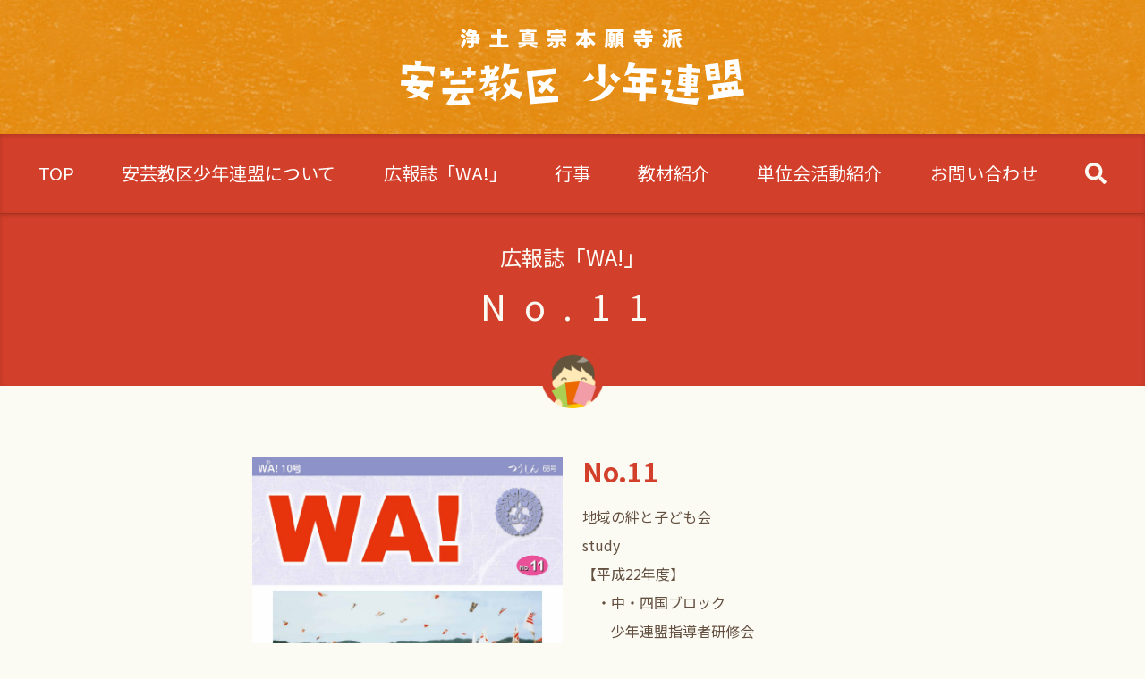

--- FILE ---
content_type: text/html; charset=UTF-8
request_url: https://akisyounenrenmei.aki.or.jp/wa/363/
body_size: 16708
content:
<!DOCTYPE HTML>
<html lang="ja">

<head>
  <meta charset="UTF-8">
  <meta http-equiv="X-UA-Compatible" content="IE=edge">
  <meta name="viewport" content="width=device-width, initial-scale=1.0">
  <meta name="description" content="安芸教区少年連盟広報誌『つうしん』『（通信）WA!!』をご紹介します。">
  <title>No.11 | 安芸教区少年連盟</title>

  <meta name='robots' content='max-image-preview:large' />
<link rel="alternate" title="oEmbed (JSON)" type="application/json+oembed" href="https://akisyounenrenmei.aki.or.jp/wp-json/oembed/1.0/embed?url=https%3A%2F%2Fakisyounenrenmei.aki.or.jp%2Fwa%2F363%2F" />
<link rel="alternate" title="oEmbed (XML)" type="text/xml+oembed" href="https://akisyounenrenmei.aki.or.jp/wp-json/oembed/1.0/embed?url=https%3A%2F%2Fakisyounenrenmei.aki.or.jp%2Fwa%2F363%2F&#038;format=xml" />
<style id='wp-img-auto-sizes-contain-inline-css' type='text/css'>
img:is([sizes=auto i],[sizes^="auto," i]){contain-intrinsic-size:3000px 1500px}
/*# sourceURL=wp-img-auto-sizes-contain-inline-css */
</style>
<style id='wp-block-library-inline-css' type='text/css'>
:root{--wp-block-synced-color:#7a00df;--wp-block-synced-color--rgb:122,0,223;--wp-bound-block-color:var(--wp-block-synced-color);--wp-editor-canvas-background:#ddd;--wp-admin-theme-color:#007cba;--wp-admin-theme-color--rgb:0,124,186;--wp-admin-theme-color-darker-10:#006ba1;--wp-admin-theme-color-darker-10--rgb:0,107,160.5;--wp-admin-theme-color-darker-20:#005a87;--wp-admin-theme-color-darker-20--rgb:0,90,135;--wp-admin-border-width-focus:2px}@media (min-resolution:192dpi){:root{--wp-admin-border-width-focus:1.5px}}.wp-element-button{cursor:pointer}:root .has-very-light-gray-background-color{background-color:#eee}:root .has-very-dark-gray-background-color{background-color:#313131}:root .has-very-light-gray-color{color:#eee}:root .has-very-dark-gray-color{color:#313131}:root .has-vivid-green-cyan-to-vivid-cyan-blue-gradient-background{background:linear-gradient(135deg,#00d084,#0693e3)}:root .has-purple-crush-gradient-background{background:linear-gradient(135deg,#34e2e4,#4721fb 50%,#ab1dfe)}:root .has-hazy-dawn-gradient-background{background:linear-gradient(135deg,#faaca8,#dad0ec)}:root .has-subdued-olive-gradient-background{background:linear-gradient(135deg,#fafae1,#67a671)}:root .has-atomic-cream-gradient-background{background:linear-gradient(135deg,#fdd79a,#004a59)}:root .has-nightshade-gradient-background{background:linear-gradient(135deg,#330968,#31cdcf)}:root .has-midnight-gradient-background{background:linear-gradient(135deg,#020381,#2874fc)}:root{--wp--preset--font-size--normal:16px;--wp--preset--font-size--huge:42px}.has-regular-font-size{font-size:1em}.has-larger-font-size{font-size:2.625em}.has-normal-font-size{font-size:var(--wp--preset--font-size--normal)}.has-huge-font-size{font-size:var(--wp--preset--font-size--huge)}.has-text-align-center{text-align:center}.has-text-align-left{text-align:left}.has-text-align-right{text-align:right}.has-fit-text{white-space:nowrap!important}#end-resizable-editor-section{display:none}.aligncenter{clear:both}.items-justified-left{justify-content:flex-start}.items-justified-center{justify-content:center}.items-justified-right{justify-content:flex-end}.items-justified-space-between{justify-content:space-between}.screen-reader-text{border:0;clip-path:inset(50%);height:1px;margin:-1px;overflow:hidden;padding:0;position:absolute;width:1px;word-wrap:normal!important}.screen-reader-text:focus{background-color:#ddd;clip-path:none;color:#444;display:block;font-size:1em;height:auto;left:5px;line-height:normal;padding:15px 23px 14px;text-decoration:none;top:5px;width:auto;z-index:100000}html :where(.has-border-color){border-style:solid}html :where([style*=border-top-color]){border-top-style:solid}html :where([style*=border-right-color]){border-right-style:solid}html :where([style*=border-bottom-color]){border-bottom-style:solid}html :where([style*=border-left-color]){border-left-style:solid}html :where([style*=border-width]){border-style:solid}html :where([style*=border-top-width]){border-top-style:solid}html :where([style*=border-right-width]){border-right-style:solid}html :where([style*=border-bottom-width]){border-bottom-style:solid}html :where([style*=border-left-width]){border-left-style:solid}html :where(img[class*=wp-image-]){height:auto;max-width:100%}:where(figure){margin:0 0 1em}html :where(.is-position-sticky){--wp-admin--admin-bar--position-offset:var(--wp-admin--admin-bar--height,0px)}@media screen and (max-width:600px){html :where(.is-position-sticky){--wp-admin--admin-bar--position-offset:0px}}

/*# sourceURL=wp-block-library-inline-css */
</style><style id='global-styles-inline-css' type='text/css'>
:root{--wp--preset--aspect-ratio--square: 1;--wp--preset--aspect-ratio--4-3: 4/3;--wp--preset--aspect-ratio--3-4: 3/4;--wp--preset--aspect-ratio--3-2: 3/2;--wp--preset--aspect-ratio--2-3: 2/3;--wp--preset--aspect-ratio--16-9: 16/9;--wp--preset--aspect-ratio--9-16: 9/16;--wp--preset--color--black: #000000;--wp--preset--color--cyan-bluish-gray: #abb8c3;--wp--preset--color--white: #ffffff;--wp--preset--color--pale-pink: #f78da7;--wp--preset--color--vivid-red: #cf2e2e;--wp--preset--color--luminous-vivid-orange: #ff6900;--wp--preset--color--luminous-vivid-amber: #fcb900;--wp--preset--color--light-green-cyan: #7bdcb5;--wp--preset--color--vivid-green-cyan: #00d084;--wp--preset--color--pale-cyan-blue: #8ed1fc;--wp--preset--color--vivid-cyan-blue: #0693e3;--wp--preset--color--vivid-purple: #9b51e0;--wp--preset--gradient--vivid-cyan-blue-to-vivid-purple: linear-gradient(135deg,rgb(6,147,227) 0%,rgb(155,81,224) 100%);--wp--preset--gradient--light-green-cyan-to-vivid-green-cyan: linear-gradient(135deg,rgb(122,220,180) 0%,rgb(0,208,130) 100%);--wp--preset--gradient--luminous-vivid-amber-to-luminous-vivid-orange: linear-gradient(135deg,rgb(252,185,0) 0%,rgb(255,105,0) 100%);--wp--preset--gradient--luminous-vivid-orange-to-vivid-red: linear-gradient(135deg,rgb(255,105,0) 0%,rgb(207,46,46) 100%);--wp--preset--gradient--very-light-gray-to-cyan-bluish-gray: linear-gradient(135deg,rgb(238,238,238) 0%,rgb(169,184,195) 100%);--wp--preset--gradient--cool-to-warm-spectrum: linear-gradient(135deg,rgb(74,234,220) 0%,rgb(151,120,209) 20%,rgb(207,42,186) 40%,rgb(238,44,130) 60%,rgb(251,105,98) 80%,rgb(254,248,76) 100%);--wp--preset--gradient--blush-light-purple: linear-gradient(135deg,rgb(255,206,236) 0%,rgb(152,150,240) 100%);--wp--preset--gradient--blush-bordeaux: linear-gradient(135deg,rgb(254,205,165) 0%,rgb(254,45,45) 50%,rgb(107,0,62) 100%);--wp--preset--gradient--luminous-dusk: linear-gradient(135deg,rgb(255,203,112) 0%,rgb(199,81,192) 50%,rgb(65,88,208) 100%);--wp--preset--gradient--pale-ocean: linear-gradient(135deg,rgb(255,245,203) 0%,rgb(182,227,212) 50%,rgb(51,167,181) 100%);--wp--preset--gradient--electric-grass: linear-gradient(135deg,rgb(202,248,128) 0%,rgb(113,206,126) 100%);--wp--preset--gradient--midnight: linear-gradient(135deg,rgb(2,3,129) 0%,rgb(40,116,252) 100%);--wp--preset--font-size--small: 13px;--wp--preset--font-size--medium: 20px;--wp--preset--font-size--large: 36px;--wp--preset--font-size--x-large: 42px;--wp--preset--spacing--20: 0.44rem;--wp--preset--spacing--30: 0.67rem;--wp--preset--spacing--40: 1rem;--wp--preset--spacing--50: 1.5rem;--wp--preset--spacing--60: 2.25rem;--wp--preset--spacing--70: 3.38rem;--wp--preset--spacing--80: 5.06rem;--wp--preset--shadow--natural: 6px 6px 9px rgba(0, 0, 0, 0.2);--wp--preset--shadow--deep: 12px 12px 50px rgba(0, 0, 0, 0.4);--wp--preset--shadow--sharp: 6px 6px 0px rgba(0, 0, 0, 0.2);--wp--preset--shadow--outlined: 6px 6px 0px -3px rgb(255, 255, 255), 6px 6px rgb(0, 0, 0);--wp--preset--shadow--crisp: 6px 6px 0px rgb(0, 0, 0);}:where(.is-layout-flex){gap: 0.5em;}:where(.is-layout-grid){gap: 0.5em;}body .is-layout-flex{display: flex;}.is-layout-flex{flex-wrap: wrap;align-items: center;}.is-layout-flex > :is(*, div){margin: 0;}body .is-layout-grid{display: grid;}.is-layout-grid > :is(*, div){margin: 0;}:where(.wp-block-columns.is-layout-flex){gap: 2em;}:where(.wp-block-columns.is-layout-grid){gap: 2em;}:where(.wp-block-post-template.is-layout-flex){gap: 1.25em;}:where(.wp-block-post-template.is-layout-grid){gap: 1.25em;}.has-black-color{color: var(--wp--preset--color--black) !important;}.has-cyan-bluish-gray-color{color: var(--wp--preset--color--cyan-bluish-gray) !important;}.has-white-color{color: var(--wp--preset--color--white) !important;}.has-pale-pink-color{color: var(--wp--preset--color--pale-pink) !important;}.has-vivid-red-color{color: var(--wp--preset--color--vivid-red) !important;}.has-luminous-vivid-orange-color{color: var(--wp--preset--color--luminous-vivid-orange) !important;}.has-luminous-vivid-amber-color{color: var(--wp--preset--color--luminous-vivid-amber) !important;}.has-light-green-cyan-color{color: var(--wp--preset--color--light-green-cyan) !important;}.has-vivid-green-cyan-color{color: var(--wp--preset--color--vivid-green-cyan) !important;}.has-pale-cyan-blue-color{color: var(--wp--preset--color--pale-cyan-blue) !important;}.has-vivid-cyan-blue-color{color: var(--wp--preset--color--vivid-cyan-blue) !important;}.has-vivid-purple-color{color: var(--wp--preset--color--vivid-purple) !important;}.has-black-background-color{background-color: var(--wp--preset--color--black) !important;}.has-cyan-bluish-gray-background-color{background-color: var(--wp--preset--color--cyan-bluish-gray) !important;}.has-white-background-color{background-color: var(--wp--preset--color--white) !important;}.has-pale-pink-background-color{background-color: var(--wp--preset--color--pale-pink) !important;}.has-vivid-red-background-color{background-color: var(--wp--preset--color--vivid-red) !important;}.has-luminous-vivid-orange-background-color{background-color: var(--wp--preset--color--luminous-vivid-orange) !important;}.has-luminous-vivid-amber-background-color{background-color: var(--wp--preset--color--luminous-vivid-amber) !important;}.has-light-green-cyan-background-color{background-color: var(--wp--preset--color--light-green-cyan) !important;}.has-vivid-green-cyan-background-color{background-color: var(--wp--preset--color--vivid-green-cyan) !important;}.has-pale-cyan-blue-background-color{background-color: var(--wp--preset--color--pale-cyan-blue) !important;}.has-vivid-cyan-blue-background-color{background-color: var(--wp--preset--color--vivid-cyan-blue) !important;}.has-vivid-purple-background-color{background-color: var(--wp--preset--color--vivid-purple) !important;}.has-black-border-color{border-color: var(--wp--preset--color--black) !important;}.has-cyan-bluish-gray-border-color{border-color: var(--wp--preset--color--cyan-bluish-gray) !important;}.has-white-border-color{border-color: var(--wp--preset--color--white) !important;}.has-pale-pink-border-color{border-color: var(--wp--preset--color--pale-pink) !important;}.has-vivid-red-border-color{border-color: var(--wp--preset--color--vivid-red) !important;}.has-luminous-vivid-orange-border-color{border-color: var(--wp--preset--color--luminous-vivid-orange) !important;}.has-luminous-vivid-amber-border-color{border-color: var(--wp--preset--color--luminous-vivid-amber) !important;}.has-light-green-cyan-border-color{border-color: var(--wp--preset--color--light-green-cyan) !important;}.has-vivid-green-cyan-border-color{border-color: var(--wp--preset--color--vivid-green-cyan) !important;}.has-pale-cyan-blue-border-color{border-color: var(--wp--preset--color--pale-cyan-blue) !important;}.has-vivid-cyan-blue-border-color{border-color: var(--wp--preset--color--vivid-cyan-blue) !important;}.has-vivid-purple-border-color{border-color: var(--wp--preset--color--vivid-purple) !important;}.has-vivid-cyan-blue-to-vivid-purple-gradient-background{background: var(--wp--preset--gradient--vivid-cyan-blue-to-vivid-purple) !important;}.has-light-green-cyan-to-vivid-green-cyan-gradient-background{background: var(--wp--preset--gradient--light-green-cyan-to-vivid-green-cyan) !important;}.has-luminous-vivid-amber-to-luminous-vivid-orange-gradient-background{background: var(--wp--preset--gradient--luminous-vivid-amber-to-luminous-vivid-orange) !important;}.has-luminous-vivid-orange-to-vivid-red-gradient-background{background: var(--wp--preset--gradient--luminous-vivid-orange-to-vivid-red) !important;}.has-very-light-gray-to-cyan-bluish-gray-gradient-background{background: var(--wp--preset--gradient--very-light-gray-to-cyan-bluish-gray) !important;}.has-cool-to-warm-spectrum-gradient-background{background: var(--wp--preset--gradient--cool-to-warm-spectrum) !important;}.has-blush-light-purple-gradient-background{background: var(--wp--preset--gradient--blush-light-purple) !important;}.has-blush-bordeaux-gradient-background{background: var(--wp--preset--gradient--blush-bordeaux) !important;}.has-luminous-dusk-gradient-background{background: var(--wp--preset--gradient--luminous-dusk) !important;}.has-pale-ocean-gradient-background{background: var(--wp--preset--gradient--pale-ocean) !important;}.has-electric-grass-gradient-background{background: var(--wp--preset--gradient--electric-grass) !important;}.has-midnight-gradient-background{background: var(--wp--preset--gradient--midnight) !important;}.has-small-font-size{font-size: var(--wp--preset--font-size--small) !important;}.has-medium-font-size{font-size: var(--wp--preset--font-size--medium) !important;}.has-large-font-size{font-size: var(--wp--preset--font-size--large) !important;}.has-x-large-font-size{font-size: var(--wp--preset--font-size--x-large) !important;}
/*# sourceURL=global-styles-inline-css */
</style>

<style id='classic-theme-styles-inline-css' type='text/css'>
/*! This file is auto-generated */
.wp-block-button__link{color:#fff;background-color:#32373c;border-radius:9999px;box-shadow:none;text-decoration:none;padding:calc(.667em + 2px) calc(1.333em + 2px);font-size:1.125em}.wp-block-file__button{background:#32373c;color:#fff;text-decoration:none}
/*# sourceURL=/wp-includes/css/classic-themes.min.css */
</style>
<link rel='stylesheet' id='reset-css' href='https://akisyounenrenmei.aki.or.jp/wp-content/themes/renmei/css/reset.css?ver=20220201' type='text/css' media='' />
<link rel='stylesheet' id='hamburgers-css' href='https://akisyounenrenmei.aki.or.jp/wp-content/themes/renmei/css/hamburgers.css?ver=20220201' type='text/css' media='' />
<script type="text/javascript" src="https://akisyounenrenmei.aki.or.jp/wp-includes/js/jquery/jquery.min.js?ver=3.7.1" id="jquery-core-js"></script>
<script type="text/javascript" src="https://akisyounenrenmei.aki.or.jp/wp-includes/js/jquery/jquery-migrate.min.js?ver=3.4.1" id="jquery-migrate-js"></script>
<link rel="canonical" href="https://akisyounenrenmei.aki.or.jp/wa/363/" />
<link rel='shortlink' href='https://akisyounenrenmei.aki.or.jp/?p=363' />

<meta property="og:title" content="No.11">
<meta property="og:description" content="">
<meta property="og:type" content="article">
<meta property="og:url" content="https://akisyounenrenmei.aki.or.jp/wa/363/">
<meta property="og:image" content="https://akisyounenrenmei.aki.or.jp/ogp.jpg">
<meta property="og:site_name" content="安芸教区少年連盟">
<meta name="twitter:card" content="summary_large_image">
<meta property="og:locale" content="ja_JP">
<link rel="icon" href="https://akisyounenrenmei.aki.or.jp/wp-content/uploads/2022/03/cropped-favicon512-32x32.png" sizes="32x32" />
<link rel="icon" href="https://akisyounenrenmei.aki.or.jp/wp-content/uploads/2022/03/cropped-favicon512-192x192.png" sizes="192x192" />
<link rel="apple-touch-icon" href="https://akisyounenrenmei.aki.or.jp/wp-content/uploads/2022/03/cropped-favicon512-180x180.png" />
<meta name="msapplication-TileImage" content="https://akisyounenrenmei.aki.or.jp/wp-content/uploads/2022/03/cropped-favicon512-270x270.png" />
  <link rel="icon" href="https://akisyounenrenmei.aki.or.jp/wp-content/themes/renmei/favicon.ico">
<link rel="preconnect" href="https://fonts.googleapis.com">
<link rel="preconnect" href="https://fonts.gstatic.com" crossorigin>
<link href="https://fonts.googleapis.com/css2?family=Noto+Sans+JP:wght@400;500;700;900&display=swap" rel="stylesheet">
<link rel="stylesheet" href="https://akisyounenrenmei.aki.or.jp/wp-content/themes/renmei/style.css">
<!-- Global site tag (gtag.js) - Google Analytics -->
<script async src="https://www.googletagmanager.com/gtag/js?id=G-HBCSBJPFM0"></script>
<script>
window.dataLayer = window.dataLayer || [];

function gtag() {
  dataLayer.push(arguments);
}
gtag('js', new Date());

gtag('config', 'G-HBCSBJPFM0');
</script>  <link rel="stylesheet" href="https://akisyounenrenmei.aki.or.jp/wp-content/themes/renmei/css/wa.css">
</head>

<body>
  <header>
  <div class="inner">
    <div class="logo"><svg xmlns="http://www.w3.org/2000/svg" xmlns:xlink="http://www.w3.org/1999/xlink" width="815.935" height="181.878" viewBox="0 0 815.935 181.878">
        <defs>
          <clipPath id="a">
            <rect width="815.935" height="181.878" />
          </clipPath>
        </defs>
        <g clip-path="url(#a)">
          <path d="M146.139,11.876a3.9,3.9,0,0,1,1.42.762,51.327,51.327,0,0,1,4.974,3.806c.914.761,1.624,1.319,1.624,1.776,0,1.066-3.3,5.024-4.313,5.024-.254,0-.661-.355-1.219-.862a48.372,48.372,0,0,0-5.785-4.467c-.457-.3-.863-.557-.863-1.065,0-.964,3.2-4.974,4.162-4.974m9.642,16.951a11.767,11.767,0,0,1-.862,2.588,94.446,94.446,0,0,1-5.583,12.029,6.766,6.766,0,0,0-.711,1.522c0,.254.1.608.1.913a.58.58,0,0,1-.608.609,4.311,4.311,0,0,1-1.167-.761c-1.219-.913-3.2-2.588-4.061-3.4-.558-.507-.761-.862-.761-1.217a4.922,4.922,0,0,1,1.015-1.98,72.3,72.3,0,0,0,6.5-13.55c.2-.558.305-.863.761-.863,1.523,0,5.38,2.74,5.38,4.111m-.406-22.382c0,1.016-3.248,5.025-4.263,5.025a3.7,3.7,0,0,1-1.522-.812c-1.624-1.37-3.35-2.639-5.076-3.857-.406-.254-.913-.507-.913-1.065,0-.965,3.2-5.025,4.212-5.025,1.117,0,7.562,4.821,7.562,5.734m8.882,12.181c-1.777,0-3.6.1-5.431.1-.761,0-.913-.254-1.015-.864-.2-1.268-.812-1.674-1.776-2.334-.762-.457-2.437-1.776-2.437-2.74,0-.457.458-.914.762-1.219a41.357,41.357,0,0,0,6.9-10.5c.2-.407.3-.762.811-.762s5.024,1.116,5.786,1.319c.507.153,1.472.457,1.472,1.168,0,.456-.254.609-.711.71-.2.051-.71.1-.71.457,0,.406.507.406.913.406H173.6c1.116,0,2.182-.1,3.2-.1,2.132,0,3.959,3.045,3.959,4.11a6.318,6.318,0,0,1-1.219,2.487,1.657,1.657,0,0,0-.4.964c0,.508.4.914,1.167.914.558,0,1.421-.1,2.233-.1,1.167,0,2.487.051,2.487,2.029,0,1.421-.1,2.792-.1,4.213,0,1.065.66,1.523,1.269,1.523h.66c1.217,0,1.37.406,1.37,1.827v2.232c0,1.32-.1,1.98-1.167,1.98-.305,0-.559-.051-.813-.051a1.215,1.215,0,0,0-1.268,1.218V29.03c0,1.827.1,3.755.1,5.024,0,1.219-.558,1.32-1.675,1.32h-3.4c-1.522,0-1.624-.1-1.979-.812-.153-.407-.761-.407-1.371-.407h-1.268a1.572,1.572,0,0,0-1.523,1.777c0,1.37.1,2.741.1,4.111a5.37,5.37,0,0,1-2.791,5.177c-1.929,1.065-4.619,1.218-7.1,1.218-1.726,0-2.791,0-3.4-.965-.457-.71-.609-1.877-.609-3.806,0-.965,0-2.335,1.32-2.335.71,0,1.776.153,3.045.153,1.929,0,2.232-.407,2.232-2.082v-1.37c0-.913-.3-1.878-1.42-1.878h-1.472c-1.827,0-3.6.153-5.43.153-.965,0-1.066-.507-1.066-1.929V29.994c0-1.37.1-1.827,1.066-1.827,1.776,0,3.6.1,5.43.1h2.081a.8.8,0,0,0,.811-.813v-.3a.8.8,0,0,0-.811-.812h-4.314c-1.725,0-3.5.1-5.227.1-1.117,0-1.218-.61-1.218-1.98v-2.08c0-1.422.1-1.979,1.269-1.979,1.725,0,3.451.1,5.176.1h4.314a.8.8,0,0,0,.811-.812v-.254a.772.772,0,0,0-.811-.812Zm3.907-5.887a2.213,2.213,0,0,0,2.132-1.878c0-.406-.305-.406-.761-.406h-3.654c-1.218,0-2.437.863-2.437,1.624,0,.508.406.61.813.66Zm6.5,5.887a.773.773,0,0,0-.812.812v.254a.8.8,0,0,0,.812.812h2.69a.8.8,0,0,0,.812-.812v-.254a.8.8,0,0,0-.812-.812Zm0,7.714a.772.772,0,0,0-.812.812v.3a.8.8,0,0,0,.812.813h2.69a.8.8,0,0,0,.812-.813v-.3a.8.8,0,0,0-.812-.812Z" />
          <path d="M229.574,22.635a1.419,1.419,0,0,0-1.421-1.421h-6.04c-2.029,0-4.06.152-6.09.152-1.218,0-1.319-.457-1.319-2.08v-3.2c0-1.573.1-2.029,1.319-2.029,2.03,0,4.061.1,6.09.1h6.04a1.388,1.388,0,0,0,1.421-1.421V5.634a29.437,29.437,0,0,0-.152-3.857,1.255,1.255,0,0,1-.051-.456c0-.661.558-.762,1.065-.762,1.168,0,5.482.305,6.852.406.457.051,1.573,0,1.573.761,0,.457-.457.762-.761,1.015a1.534,1.534,0,0,0-.507,1.421c0,.761-.051,1.421-.051,2.284v6.293a1.419,1.419,0,0,0,1.421,1.421h6.191c2.03,0,4.061-.1,6.09-.1,1.269,0,1.371.507,1.371,2.334v2.589c0,1.878-.1,2.384-1.371,2.384-2.029,0-4.06-.152-6.09-.152h-6.191a1.453,1.453,0,0,0-1.421,1.421V35.881a1.418,1.418,0,0,0,1.421,1.421h9.845c2.031,0,4.061-.1,6.09-.1,1.219,0,1.37.407,1.37,2.589v2.334c0,1.878-.1,2.386-1.319,2.386-2.08,0-4.11-.152-6.141-.152H218.46c-2.081,0-4.112.152-6.142.152-1.218,0-1.319-.457-1.319-2.081v-3.2c0-1.574.1-2.031,1.319-2.031,2.03,0,4.061.1,6.142.1h9.693a1.359,1.359,0,0,0,1.421-1.421Z" />
          <path d="M321.435,46.234c-.812,0-6.293-1.725-7.46-2.081-2.183-.71-4.365-1.472-6.5-2.385-.457-.2-1.218-.457-1.218-1.117a4.732,4.732,0,0,1,.811-1.725,2.317,2.317,0,0,1,.2-.355,1.33,1.33,0,0,0,.356-.762c0-.558-.609-.558-.964-.558h-9.491c-.4,0-.964.051-.964.609a10.77,10.77,0,0,0,1.624,2.335,2.1,2.1,0,0,1,.609,1.015c0,.355-.406.609-.761.609a1.851,1.851,0,0,1-.559-.1,2.645,2.645,0,0,0-.608-.153,5.565,5.565,0,0,0-.864.254,63.043,63.043,0,0,1-11.266,3.552,16.554,16.554,0,0,1-2.182.406c-1.32,0-3.146-4.415-3.146-5.227,0-.761,1.217-.812,1.624-.863a49.833,49.833,0,0,0,7.764-1.421c1.066-.253,1.675-.355,1.675-.761,0-.254-.2-.254-.863-.254h-2.791c-1.98,0-3.959.051-5.988.051-.914,0-1.016-.406-1.016-1.574v-2.08c0-1.168.1-1.573,1.016-1.573,2.029,0,4.008.051,5.988.051h31.11c1.98,0,3.958-.051,5.988-.051.915,0,1.016.4,1.016,1.573v2.08c0,1.168-.1,1.574-1.016,1.574-2.03,0-4.008-.051-5.988-.051h-3.451c-.559,0-.863,0-.863.305,0,.406,1.015.66,1.776.863,2.589.608,5.278,1.218,7.867,1.624.964.152,1.624.2,1.624,1.167,0,.862-1.168,5.024-3.1,5.024m-23.193-37.3a.672.672,0,0,0-.66-.66H288.5c-1.878,0-3.807.1-5.735.1-1.066,0-1.167-.507-1.167-1.675V5.075c0-1.269.051-1.776,1.218-1.776,1.877,0,3.806.1,5.684.1h8.019c1.268,0,1.674-.761,1.674-1.319,0-.254-.152-.862-.152-1.37,0-.61.559-.711,1.066-.711,1.117,0,5.227.305,6.5.406.711.051,1.674.152,1.674.711,0,.3-.355.558-.659.812a.969.969,0,0,0-.355.71c0,.407.254.761.913.761H315.7c1.878,0,3.807-.1,5.685-.1,1.116,0,1.218.457,1.218,1.674V6.547c0,1.32-.1,1.827-1.168,1.827-1.928,0-3.857-.1-5.735-.1h-8.982a.672.672,0,0,0-.66.66v.407a.629.629,0,0,0,.66.608h3.7c1.472,0,2.943-.1,4.416-.1,1.674,0,2.588.457,2.588,2.284,0,1.421-.152,2.842-.152,4.212v8.069c0,1.421.152,2.843.152,4.264,0,1.776-.863,2.283-2.537,2.283-1.473,0-2.995-.153-4.467-.153H293.877c-1.421,0-2.893.153-4.364.153-1.624,0-2.588-.405-2.588-2.334,0-1.37.1-2.792.1-4.213V16.342c0-1.37-.1-2.791-.1-4.212,0-1.777.862-2.284,2.486-2.284,1.523,0,2.994.1,4.466.1h3.7a.6.6,0,0,0,.66-.608Zm11.165,6.7a.577.577,0,0,0,.559-.61v-.254a.563.563,0,0,0-.559-.557H294.994a.609.609,0,0,0-.609.557v.254a.654.654,0,0,0,.609.61Zm-14.362,3.856a.673.673,0,0,0-.66.66V20.3a.639.639,0,0,0,.66.659h14.261a.639.639,0,0,0,.66-.659v-.153a.673.673,0,0,0-.66-.66Zm0,5.38a.64.64,0,0,0-.66.66v.254a.64.64,0,0,0,.66.659h14.261a.64.64,0,0,0,.66-.659v-.254a.64.64,0,0,0-.66-.66Z" />
          <path d="M361.173,32.735c1.219.863,2.943,1.928,2.943,2.639,0,.558-.556.558-.962.558-.711.051-.762.2-1.524,1.066a51.508,51.508,0,0,1-7.916,6.953c-.407.3-1.016.812-1.473.812-1.014,0-4.465-3.553-4.465-4.567,0-.407.608-.711,1.014-.965a37.468,37.468,0,0,0,8.628-7.613c.2-.253.457-.66.812-.66a5.185,5.185,0,0,1,2.081,1.168c.3.2.608.406.862.609M376.2,30.654a1.387,1.387,0,0,0-1.419,1.421V35.12c0,1.32.05,2.639.05,3.958,0,2.589-.559,5.228-3.1,6.446-1.471.711-5.024.761-6.7.761-3.2,0-4.365,0-4.365-5.532,0-1.319.3-1.827,1.727-1.827.811,0,1.674.051,2.487.051,2.333,0,2.333-.051,2.333-2.69V32.075a1.452,1.452,0,0,0-1.42-1.421H354.983c-1.879,0-3.706.152-5.534.152-1.216,0-1.37-.456-1.37-2.182V26.645c0-2.132.051-2.74,1.37-2.74,1.828,0,3.655.1,5.534.1h31.465c1.828,0,3.654-.1,5.48-.1,1.269,0,1.37.506,1.37,1.927v2.843c0,1.624-.1,2.131-1.37,2.131-1.826,0-3.652-.152-5.48-.152ZM383.4,4.315c1.929,0,3.806-.1,5.736-.1,1.319,0,3.3.051,3.3,1.878,0,.558-.1,1.928-.1,3.552v3.7c0,1.116.152,2.284.152,2.943,0,1.168-.762,1.321-2.233,1.321h-2.892c-1.473,0-2.285-.1-2.285-1.321,0-.659.152-1.878.152-2.943v-.812a1.411,1.411,0,0,0-1.522-1.522H357.569A1.442,1.442,0,0,0,356,12.587v.659c0,1.067.154,2.234.154,2.893,0,1.168-.762,1.32-2.081,1.32h-3.046c-1.42,0-2.182-.152-2.182-1.32,0-.608.152-1.775.152-2.893v-3.6c0-1.624-.1-2.994-.1-3.552,0-1.827,1.928-1.878,3.3-1.878,1.929,0,3.8.1,5.735.1h7.1a1.414,1.414,0,0,0,1.625-1.421,14.294,14.294,0,0,0-.1-1.473,1.921,1.921,0,0,1-.05-.507c0-.711.507-.761,1.115-.761,1.421,0,4.062.2,5.533.355,1.217.1,2.335.1,2.335.863,0,.3-.2.456-.559.761a1.083,1.083,0,0,0-.4.863,1.337,1.337,0,0,0,1.421,1.32Zm-5.531,10.149c1.725,0,3.4-.151,5.074-.151,1.118,0,1.219.507,1.219,1.877v2.843c0,1.37-.1,1.876-1.219,1.876-1.623,0-3.3-.1-5.074-.1H363.406c-1.776,0-3.45.1-5.074.1-1.116,0-1.219-.456-1.219-1.724V16.038c0-1.269.1-1.725,1.219-1.725,1.675,0,3.349.151,5.074.151Zm4.72,16.8c.711,0,4.871,3.6,5.633,4.264,1.573,1.37,2.842,2.537,4.161,3.907a1.454,1.454,0,0,1,.559.964c0,1.219-3.909,4.517-4.822,4.517-.355,0-.711-.406-.964-.711a59.689,59.689,0,0,0-8.374-7.612c-.3-.2-.913-.609-.913-1.065,0-1.168,3.857-4.264,4.72-4.264" />
          <path d="M424.259,16.494c-2.03,0-4.06.1-6.091.1-1.268,0-1.37-.557-1.37-2.131V11.673c0-1.472.1-2.031,1.32-2.031,2.081,0,4.111.153,6.141.153h9.389c1.421,0,1.624-.761,1.624-2.284,0-.609-.051-1.37-.051-2.233a24.349,24.349,0,0,0-.152-3.35,1.892,1.892,0,0,1-.051-.507c0-.66.508-.761,1.065-.761.915,0,5.837.3,6.954.406.457.051,1.014.1,1.014.659,0,.356-.253.508-.608.864-.457.457-.508,1.624-.508,3.045V8.272c0,1.117.964,1.523,1.929,1.523H454c2.031,0,4.061-.153,6.141-.153,1.219,0,1.32.559,1.32,2.031v2.791c0,1.574-.1,2.131-1.371,2.131-2.029,0-4.059-.1-6.09-.1h-5.329c-.76,0-1.37,0-1.37.812,0,.964,2.335,4.162,2.995,5.076A49.565,49.565,0,0,0,461.155,33.6c.507.355.913.609.913,1.167,0,1.828-2.994,5.482-4.669,5.482-.71,0-1.472-.813-1.98-1.27-1.37-1.319-2.791-2.74-3.958-4.059-.2-.254-.355-.356-.507-.356-.407,0-.457.407-.457.914,0,2.639,0,3.3-1.574,3.3-1.471,0-2.943-.152-4.415-.152a1.465,1.465,0,0,0-1.522,1.522c0,1.574.1,3.147.1,4.72,0,1.269-.558,1.421-2.284,1.421H437.86c-2.385,0-2.791-.051-2.791-1.472a6.483,6.483,0,0,1,.051-.914c.05-.507.05-1.116.05-1.877s.051-1.625.051-1.929a1.588,1.588,0,0,0-1.675-1.471c-1.37,0-2.791.152-4.213.152-1.624,0-1.624-.558-1.624-3.248,0-.254-.05-.66-.405-.66s-.66.355-.812.559a46.168,46.168,0,0,1-3.857,3.856,2.863,2.863,0,0,1-1.573.863c-1.473,0-5.075-3.756-5.075-5.024,0-.61.557-1.016,1.014-1.37a47.379,47.379,0,0,0,11.724-12.689,3.649,3.649,0,0,0,.254-.456c.558-1.015,1.624-2.69,1.624-3.3,0-.761-.711-.812-1.32-.812Zm10.962,7.968c0-.456,0-.863-.355-.863-.153,0-.254.254-.812,1.269a61.872,61.872,0,0,1-3.451,5.481,1.334,1.334,0,0,0-.356.761c0,.609.609.66,3.6.66,1.015,0,1.37-.863,1.37-1.725Zm7.714,5.735a1.416,1.416,0,0,0,1.37,1.573c3.3,0,3.807-.051,3.807-.711,0-.254-.2-.456-.356-.659-1.116-1.472-3.3-4.872-4.161-6.394-.152-.254-.2-.254-.355-.254-.3,0-.3.3-.3.659Z" />
          <path d="M508.863,24.969c0,1.624.1,3.249.1,4.873,0,1.268-.508,2.131-1.878,2.131-.356,0-.711-.05-1.016-.05a1.371,1.371,0,0,0-1.42,1.37v3.654c0,1.319.1,2.994.1,4.313a5.5,5.5,0,0,1-1.268,3.5c-1.422,1.574-3.4,1.777-5.38,1.777-1.675,0-1.981-.762-2.283-3.908,0-.153-.052-.254-.153-.254-.254,0-.2.2-.711.2-.558,0-3.3-.964-3.3-1.675a3.558,3.558,0,0,1,.306-.964,36.1,36.1,0,0,0,1.573-6.445c.1-.508.2-.965.762-.965a4.546,4.546,0,0,1,.963.152c.813.2,2.336.66,2.689.66.408,0,.457-.253.457-.609a.755.755,0,0,0-.862-.862c-.659,0-1.471.1-1.978.1-1.371,0-1.726-.914-1.726-2.131,0-1.624.051-3.249.051-4.873V19.437c0-2.131-.051-4.212-.051-6.344,0-1.978.913-2.08,1.523-2.232.759-.2,1.116-1.522,1.116-1.878a.794.794,0,0,0-.812-.762h-1.726a1.418,1.418,0,0,0-1.42,1.421V27.1a70.306,70.306,0,0,1-1.981,17.56c-.2.71-.507,1.37-1.319,1.37-1.471,0-5.328-1.573-5.328-2.639,0-.05.151-.457.406-1.37.71-2.538,2.08-8.729,2.08-18.727V8.932c0-1.624-.1-3.2-.1-4.77,0-1.929.862-2.487,2.638-2.487,1.675,0,3.3.1,4.923.1h8.424c1.93,0,3.857-.1,5.785-.1,1.167,0,1.27.507,1.27,1.877V6.343c0,1.473-.1,1.98-1.27,1.98-1.014,0-2.08-.1-3.1-.1a2.1,2.1,0,0,0-2.182,1.98.914.914,0,0,0,.965.863c1.014,0,2.892-.152,3.5-.152,1.371,0,1.726.913,1.726,2.131,0,1.624-.1,3.248-.1,4.872Zm-10.457,10c0-.153-.1-.407-.3-.407-.254,0-.4.153-.507.559-.152.608-.763,3.248-.914,3.806a1.76,1.76,0,0,0-.1.507c0,.356.457.407.711.407,1.016,0,1.116-.2,1.116-1.421Zm3.4-16.038a.8.8,0,0,0,.811-.812v-.254a.834.834,0,0,0-.811-.812h-1.014a.875.875,0,0,0-.813.812v.254a.8.8,0,0,0,.813.812Zm-1.014,5.43a.836.836,0,0,0-.813.813v.355a.875.875,0,0,0,.813.812h1.014a.834.834,0,0,0,.811-.812v-.355a.771.771,0,0,0-.811-.813Zm7.866,8.019c.355,0,.557.152.863.863.508,1.167,1.117,3.3,1.421,4.313a3.584,3.584,0,0,1,.152.711c0,.913-3.553,1.777-3.907,1.777-.559,0-.711-.61-1.168-2.386-.2-.812-.456-1.929-.864-3.3a2.319,2.319,0,0,1-.1-.507c0-.711,2.993-1.472,3.6-1.472M516.88,36.9c-.3,0-.711.051-.711.456,0,.1.052.254.357.559.659.711,1.673,1.624,2.182,2.132a.954.954,0,0,1,.355.659c0,.508-.508.508-.964.508-.406,0-.56.2-.864.457-.812.76-5.429,4.973-6.14,4.973-1.269,0-4.415-3.349-4.415-4.314,0-.355.355-.558.66-.71.812-.508,5.226-3.5,5.226-4.264,0-.354-.456-.456-.709-.557-.914-.3-1.119-1.421-1.119-2.234,0-1.573.154-3.146.154-4.719V17.813c0-1.624-.154-3.2-.154-4.821,0-1.827.814-2.385,2.59-2.385h.406a1.734,1.734,0,0,0,1.725-1.776c0-.457-.355-.66-.761-.66-1.167,0-2.335.152-3.5.152-.964,0-1.067-.507-1.067-1.929V3.6c0-1.37.1-1.928,1.067-1.928,1.319,0,2.942.152,4.618.152H524.7c1.674,0,3.3-.152,4.567-.152,1.016,0,1.117.457,1.117,2.284V6.343c0,1.422-.052,1.98-1.117,1.98-1.268,0-2.893-.152-4.567-.152h-.813c-1.37,0-1.675,1.522-1.675,1.776a.734.734,0,0,0,.813.762c1.217,0,2.385-.1,3.6-.1,1.725,0,2.587.508,2.587,2.385,0,1.573-.1,3.2-.1,4.821V29.842c0,1.573.1,3.2.1,4.77,0,1.675-.709,2.386-2.334,2.386-.406,0-.711.051-.711.456,0,.305.56.711,1.218,1.219a35.411,35.411,0,0,0,3.654,2.435c.357.2.56.3.56.711,0,1.066-2.844,4.567-4.112,4.567-.76,0-2.995-1.827-3.654-2.335-.557-.456-3.856-3.095-3.856-3.5,0-.457.963-1.472,1.521-2.03.609-.558.913-.914.913-1.168,0-.456-.354-.456-.76-.456Zm5.38-19.539a.672.672,0,0,0-.66-.66h-3.4a.673.673,0,0,0-.66.66v.1a.672.672,0,0,0,.66.659h3.4a.639.639,0,0,0,.66-.659Zm0,6.5a.672.672,0,0,0-.66-.66h-3.4a.673.673,0,0,0-.66.66v.153a.672.672,0,0,0,.66.659h3.4a.672.672,0,0,0,.66-.659Zm0,6.344a.671.671,0,0,0-.66-.66h-3.4a.673.673,0,0,0-.66.66v.152a.673.673,0,0,0,.66.66h3.4a.672.672,0,0,0,.66-.66Z" />
          <path d="M589.963,25.02c1.929,0,3.857-.1,5.785-.1,1.27,0,1.37.457,1.37,1.98V29.74c0,1.471-.1,2.03-1.319,2.03-1.675,0-3.35-.152-5.024-.152-1.015,0-2.284.1-2.284,1.37v2.791c0,1.471.1,2.995.1,4.467,0,5.734-5.177,6.242-9.693,6.242-.965,0-2.539,0-3.3-.61-1.016-.862-1.37-3.349-1.37-4.618,0-.964.05-2.842,1.37-2.842.456,0,1.319.153,2.689.153,2.386,0,2.386-.61,2.386-4.061V32.988a1.409,1.409,0,0,0-1.422-1.37H569.206c-.355,0-.914.1-.914.558A2.653,2.653,0,0,0,569,33.445c.812.913,4.415,5.177,4.415,6.14,0,1.015-4.212,4.365-5.278,4.365-.812,0-1.878-1.726-2.537-2.639a55.1,55.1,0,0,0-4.872-6.039,1.58,1.58,0,0,1-.559-.965c0-.507.609-1.116.965-1.37.3-.2.71-.508.71-.913,0-.3-.507-.406-.761-.406-1.522,0-3.1.152-4.619.152-1.269,0-1.37-.508-1.37-2.03V26.9c0-1.523.1-1.98,1.37-1.98,1.929,0,3.857.1,5.786.1h16.9a1.39,1.39,0,0,0,1.472-1.37c0-.965-.3-1.878-1.472-1.878H561.644c-2.182,0-4.415.1-6.649.1-1.218,0-1.319-.508-1.319-1.98V17.1c0-1.522.1-2.081,1.319-2.081,2.183,0,4.416.1,6.649.1h9.186a1.236,1.236,0,0,0,1.218-1.218v-.711a1.236,1.236,0,0,0-1.218-1.218h-5.938c-2.08,0-4.111.152-6.192.152-1.268,0-1.37-.558-1.37-2.131V7.308c0-1.522.1-2.081,1.37-2.081,2.081,0,4.112.152,6.192.152h5.735c.964,0,1.37-.558,1.37-1.522,0-.559-.051-1.269-.1-1.878-.051-.355-.1-.659-.1-.812,0-.66.559-.761,1.116-.761.864,0,5.431.355,6.547.457.914.1,2.081.1,2.081.761,0,.406-.3.507-.811.863a1.464,1.464,0,0,0-.66,1.37,1.4,1.4,0,0,0,1.37,1.522h6.14c2.031,0,4.112-.152,6.142-.152,1.218,0,1.421.559,1.421,1.98V9.9c0,1.675-.153,2.233-1.421,2.233-2.081,0-4.111-.152-6.142-.152h-6.394a1.236,1.236,0,0,0-1.218,1.218v.711a1.236,1.236,0,0,0,1.218,1.218h9.693c2.233,0,4.467-.1,6.7-.1,1.167,0,1.269.559,1.269,2.03v2.842c0,1.472-.1,1.98-1.319,1.98-2.182,0-4.314-.1-6.5-.1-.913,0-1.167.051-1.268.711-.051.253-.356.405-.66.608a1.072,1.072,0,0,0-.558,1.016c0,.608.254.913.862.913Z" />
          <path d="M623.611,13.144c.407-.507.965-1.167,1.625-1.167.761,0,4.06,2.639,4.77,3.248.609.457,3.046,2.436,3.046,3.045,0,1.269-3.1,4.669-4.01,4.669-.406,0-1.065-.659-1.37-.913a50.288,50.288,0,0,0-5.431-4.415c-.608-.406-.862-.508-.862-1.016,0-.811,1.066-2.131,1.827-2.943.153-.2.3-.355.405-.508M635.03,28.878A38.014,38.014,0,0,1,633,34.1a64.418,64.418,0,0,1-4.67,8.882,2.216,2.216,0,0,0-.456,1.065c0,.153.051.407.051.661,0,.406-.152.862-.66.862-.61,0-2.132-1.37-2.994-2.131a4.135,4.135,0,0,1-.457-.406,5.452,5.452,0,0,0-.558-.457c-.863-.761-1.827-1.624-1.827-2.183a2.138,2.138,0,0,1,.508-1.015,52.279,52.279,0,0,0,6.952-13.093c.254-.71.508-1.421,1.167-1.421,1.015,0,4.973,2.436,4.973,4.01M627.317.406c.913,0,7.46,5.227,7.46,6.09,0,1.117-3.2,4.821-4.162,4.821-.457,0-1.065-.608-1.37-.913a59.25,59.25,0,0,0-5.278-4.161c-.608-.457-.812-.508-.812-1.016,0-1.116,2.842-4.821,4.162-4.821m35.982,20c.406,0,.71.457,1.269,1.218.2.3.507.66.761,1.014a8.813,8.813,0,0,0,.558.762c.762,1.066,2.03,2.791,2.03,3.4a.625.625,0,0,1-.66.558,1.5,1.5,0,0,1-.456-.1,2.147,2.147,0,0,0-.559-.1,1.708,1.708,0,0,0-.71.253c-.355.2-.711.406-1.015.609-1.624.914-2.639,1.472-2.639,2.741,0,1.674,4.009,8.729,5.075,10.455a1.8,1.8,0,0,1,.406,1.014c0,1.371-4.466,4.061-5.887,4.061a.922.922,0,0,1-.711-.305,25.111,25.111,0,0,1-2.233-4.009,62.523,62.523,0,0,1-4.668-14.465A58,58,0,0,1,653,20.3c0-.355-.152-.609-.557-.609a.682.682,0,0,0-.762.711v16.95c0,2.437.152,4.923.152,7.36,0,1.217-.457,1.37-1.979,1.37H646.5c-1.37,0-1.878-.153-1.878-1.32,0-2.487.153-4.923.153-7.41V21.315a.452.452,0,0,0-.456-.456c-.457,0-.711.151-.711.608v.356a70.046,70.046,0,0,1-1.015,11.267c-.66,3.806-2.233,8.831-4.416,12.028a1.433,1.433,0,0,1-1.269.761c-1.47,0-5.126-1.98-5.126-3.706a2.491,2.491,0,0,1,.508-1.268c3.756-6.445,4.161-13.956,4.161-21.214V7.156c0-2.639.914-2.943,2.843-3.045,6.039-.355,15.377-1.624,20.96-3.654a4.2,4.2,0,0,1,1.066-.3c.558,0,.964.711,1.268,1.219a1.846,1.846,0,0,0,.254.456c1.016,1.471,1.979,2.842,2.943,4.314a1.657,1.657,0,0,1,.356.812.772.772,0,0,1-.71.761,4.038,4.038,0,0,1-.711-.253,1.4,1.4,0,0,0-.812-.254c-.457,0-1.117.2-1.573.254-5.38.862-10.658,1.827-16.089,2.384-2.638.254-2.638.2-2.638,2.589,0,.913.254,1.929,1.37,1.929.761,0,4.415-.711,5.329-.914,3.2-.659,8.12-1.827,10.962-3.3a4.375,4.375,0,0,1,1.37-.457,1.047,1.047,0,0,1,.863.508c.609.762,2.131,3.1,2.791,4.06a4.547,4.547,0,0,1,.964,1.827.479.479,0,0,1-.507.507,1.433,1.433,0,0,1-.66-.2.823.823,0,0,0-.457-.152,4.189,4.189,0,0,0-1.065.305c-1.015.355-1.828.609-2.487.812-1.522.456-2.081.608-2.487,1.472a3.4,3.4,0,0,0-.2,1.268c0,1.015.254,2.183,1.117,2.183.405,0,1.065-.609,1.573-1.016.153-.152.3-.254.406-.355.2-.2.558-.507.812-.507" />
          <path d="M77.02,124.382l-1.606,13.667q-5.877-.342-14.73-1.206a64.876,64.876,0,0,1-2.925,6.536A20.334,20.334,0,0,1,52.9,149.34a48.9,48.9,0,0,0,16.5,4.547l-7.178,16q-15.505-7.725-19.283-10.375-10.463,6.907-28.529,5.39,8-2.423,18.027-9.7-13.134-6.777-19.48-9l5.357-10.557L0,134.46l.793-13.6q16.126,1.056,21.787,1.155l4.392-13.85,15.478,4.255a61.213,61.213,0,0,1-6.733,10.361ZM80.962,90.5l-3.871,24.751-8.833-13.12q-33.15-.659-52.84-2.041l-.166,8.779-12.2-.942.707-22.045,30.789,1.448L33.62,75.482l16.344,1.3L47.888,88.572ZM46.245,136.579q-3.559-.438-15.327-.894L28.961,139.5q4.644,1.659,13,5.038a34.286,34.286,0,0,0,4.28-7.961" />
          <path d="M127.273,100.2,127,111.283q-4.735-.2-7.62-.178-2.31.016-3.578.141l-.881,6.124-7.5.514.192-5.427q-3,.021-13.157.438l.371-13.163,12.237.146-.278-6.808,9.347-.527.056,8.08Zm46.106,39.5-.606,12.587q-24.357.286-37.05.835a59.388,59.388,0,0,1-10.274,16.58,61.293,61.293,0,0,0,9.124.629,38.969,38.969,0,0,0,12.916-1.937l-5.022-8.277,10.819-4.692q8.4,13.218,11.935,23a152.591,152.591,0,0,1-29.991,3.442A106.772,106.772,0,0,1,107.5,178.6a68.464,68.464,0,0,0,7.425-11.249q4.216-7.763,4.993-12.387-.809.006-13.275-.024L99.257,155l-.562-14.425Zm-19.1-7.832q-25.623.758-36.358.715l.376-12.238,35.322-.363Zm23.9-31.912-.966,10.512-10.275-.275-.774,4.969q-6.346.623-9,.755l.186-6.35q-6.573.74-11.651,1.121l-.881-10.5,13.5-.672L157.8,91.56l8.884-.639.409,9.116q7.039-.164,11.082-.077" />
          <path d="M235.041,92.341a90.987,90.987,0,0,1-13.549,20.283l10.732-1.85.845,11.166q-15.554,2.38-20.843,2.835-7.3,17.547-25.7,23.183,7.08-7.909,13.476-22.478-3.765.67-11.307,1.9L187.367,117.3l14.816-1.506-.586-8.176q-5.407.465-9.987,1.092L190.371,97l9.1-.666-.779-7.7,12.047-1.385.792,9.2,9.306-.917,2.912-7.9Zm2.459,44.743q-.422,7.221-10.048,13.841.242,1.486.382,3.1a40.575,40.575,0,0,1-3.037,18.568,112.443,112.443,0,0,0-11.942-9.517l6.546-.679a54.19,54.19,0,0,0,.487-7.8A79.562,79.562,0,0,1,200.078,160L198.6,149.584q13.4-1.848,18.818-3.473l-1.6-3.8,3.965-5.091q-4.111.7-8.357,1.183l-.522-8.761,18.293-2.848q.832,7-4.977,13.52a8.221,8.221,0,0,1,1.237,3.6,36.039,36.039,0,0,0,12.041-6.83m-20.575-33.105-4.331.837q.066,3.469.264,5.77,1.336-1.966,4.067-6.607m72.414,45.793L282.033,167.2q-14.44-7.562-21.223-13.7-6.222,11.2-25.525,15.751,11.8-12.367,16.962-23.7a62.78,62.78,0,0,1-9.419-12.514l7.251-5.954q5.061,6.286,8.107,9.383a65.43,65.43,0,0,0,2.981-17.867l13.72.557q-.43,11.16-6.782,23.524a24.182,24.182,0,0,0,9.745,5.534,29.072,29.072,0,0,0,11.489,1.561M279.516,93.5l.828,12.326-27.007,2.556q-4.173,6.73-15.581,10.145a98.194,98.194,0,0,0,7.038-35.364l15.259,2.279q-1.643,6.516-2.971,11.262,16.041-2.074,22.434-3.2" />
          <path d="M373.638,158.723l.408,14.33-67.172,5.717-7.511-78.72,68.323-5.815.761,13.027q-18.691,2.286-34.753,4.116l-20.885,2.356,6.365,48.928Zm-7.393-17.445-8.6,11.969a71.2,71.2,0,0,0-12.665-11.318l-9.306,11.8-10.22-5.734q3.426-4.692,8.893-12.573l-11.064-6.126,5.27-7.515,12.328,6.017q3.84-3.915,13.82-13.224l6.233,6.537-9.346,11.337q10.23,5.85,14.655,8.832" />
          <path d="M460,115.728q-3.049,4.778-12.59,7.794a48.469,48.469,0,0,1-15.091,2.4,54.692,54.692,0,0,0,8.99-9.36q5.558-7.007,6.757-12.217Zm47.889,23.347q-4.92,11.614-17.607,20.679-16,11.423-36.9,11.711-2.656.038-5.429-.155,32.717-13.5,47.474-39.682ZM485.892,85.12l-.841,55.658L461.179,126.1l10.274-.143L469.727,85Zm36.464,31.934-11.489,12.281q-9.717-9.561-13.408-17.708l7.076-5.87q10.742,8.625,17.821,11.3" />
          <path d="M606.922,138.722l-1.327,15.767q-17.259-1.525-24.181-1.79l.205,19.434-15.8-.752,1.486-18.648-38.382-2.106.253-13.05q11.4.859,19.1,1.627-.342-10.654-.285-13.774l-7.557-1.339.595-10.835q22.835,1.023,28.8,1.812l.341-8.305-23.969-1.431q-5.144,5.267-15.3,7.022,10.665-23.692,10.331-34.463l16.5,2.64q-.459,6.218-5.556,12.759L606.47,94.3l-.644,13.838-21.778-1.311-.9,7.927,16.6.911-.645,11.757-17.109-.014-.231,10.507q11.641.639,25.159.8m-38.17-10.187-9.79-.653-.769,9.784a83.98,83.98,0,0,0,9.8.423Z" />
          <path d="M707.9,164.207l-3.961,15.774q-47.467-3.1-71.882-11.824,1.461-5.093,4.04-15.3-8.049-2.166-10.521-3.067,2.418-8.254,4.442-15.966-3.452-.284-10.727-.535l1.481-13.778q3.336.276,9.3,1L642,121.949a116.359,116.359,0,0,1-6.056,21.509l11.976,2.26-4.97,15.344a227.017,227.017,0,0,0,25.11,3.109q32.9,2.707,39.841.036M644.141,98.729q-.927,2.82-4.052,12.64a72.141,72.141,0,0,1-11.238-2.779q2.244-7.573,3.371-12.811Zm67.043-3.979-1.465,10.767q-15.559-.935-17.957-1.363l-.637,4.929q9.5,1.362,14.909,1.806-1.128,13.692-2.878,26.519-6.222-.4-9.9-.7t-4.822-.513l-.015,4.4,17.267,1.305-.986,10.575-16.98-1.977-.058,9.146-13.92-1.145,1.257-8.237-19.08-1.8.739-8.974,19.826,1.169.351-4.256q-12.369-1.714-17.557-3.415l2.314-25.291,16.651.328.179-3.575q-3.557-.408-9.9-.7-7.162-.243-9.921-.47l.639-11.993,19.788,1.629.154-8.906,14.247,1.4-1.21,7.661Zm-34.668,24.365.313-3.8-5.878-.369-.284,3.453a25.575,25.575,0,0,0,3.883.666,15.66,15.66,0,0,0,1.966.046m.322,5.934-6.47-.185-.285,3.451,6.194.742Zm19.462,1.37-5.964-.722-.4,3.442a34.514,34.514,0,0,0,5.83.943Zm-.322-5.933.179-3.576-4.584-.609L691,120.423Z" />
          <path d="M815.935,157.625l-85.293,11.011-.873-10.594a124.046,124.046,0,0,0,13.956-2.811q-2.133-11.364-3-18.237-.39-3.093-.551-5.283l59.653-7.654,1.7,20.845,12.413-1.22ZM758.9,120.618q-8.3,1.517-16.205,2.513-7.789.984-15.176,1.452Q723.3,94.865,722.5,86.705q25.092-3.986,31.322-4.424,2.844,18.838,4.1,28.8.883,6.985.973,9.534m-11.094-8.6-.565-4.466-10.98,1.5.78,4.324a35,35,0,0,0,5.555-.237,29.5,29.5,0,0,0,5.21-1.124m-1.564-13.3-.75-4.094-10.451,1.088.292,4.152q5.782-.264,8.647-.627a6.728,6.728,0,0,0,2.262-.519m15.219,42.175-7.8.869,2.015,7.658q2.733-.459,6.613-1.068Zm14.616-2.2q-4.152.293-7.687.856l1.225,6.942q2.649-.218,7.115-.783Zm32.728-13.56a103.771,103.771,0,0,0-17.64-10.686,27.9,27.9,0,0,0,6.571-.481q-.549-4.352-1.054-6.5L782.008,109.2q-.141,3.508-5.571,9.314a34.284,34.284,0,0,1-8.653,7.028,78.369,78.369,0,0,0,3.718-24.9,115.812,115.812,0,0,0-2.941-25.11l33.341-4.1Zm-16.813,18.88-1.185-7.53L785,137.45l.854,7.687q1.389-.057,2.535-.2a11.37,11.37,0,0,0,3.607-.921m1.209-48.44-10.894,1.26.45,4.481a88.331,88.331,0,0,0,10.85-1.6Zm-.988-10.58-11.08,1.633.807,3.621q4.81-.607,10.178-1.4Z" />
        </g>
      </svg></div>
    <div class="toggle">
      <button class="hamburger hamburger--squeeze" type="button"><span class="hamburger-box"><span class="hamburger-inner"></span></span></button>
    </div>
    <nav>
      <div class="sp">
        <!-- スマホ用検索area -->
        <script async src="https://cse.google.com/cse.js?cx=c371aaf55abe54ed1"></script>
        <div class="gcse-search"></div>
        <ul class="flex">
          <li><a href="/">トップページ</a></li>
          <li><a href="/#about">安芸教区少年連盟について</a></li>
          <li><a href="/news">お知らせ</a></li>
          <li><a href="/wa">広報誌「WA!」</a></li>
          <li><a href="/wanowana">わのわなばなし</a></li>
          <li><a href="/hensyucho">編集長のイチ推シ</a></li>
          <li><a href="/eventreport">行事</a></li>
          <!-- <li><a href="/movie">動画配信</a></li> -->
          <li><a href="/kyozai">教材紹介</a></li>
          <li><a href="/tanikai">単位会検索</a></li>
          <li><a href="/katsudosyokai">単位会活動紹介</a></li>
          <li><a href="/contact">お問い合わせ</a></li>
        </ul>
      </div>
      <div class="pc">
        <ul class="flex">
          <li><a href="/">TOP</a></li>
          <li><a href="/#about">安芸教区少年連盟について</a></li>
          <li><a href="/wa">広報誌「WA!」</a></li>
          <li><a href="/eventreport">行事</a></li>
          <!-- <li><a href="/movie">動画配信</a></li> -->
          <li><a href="/kyozai">教材紹介</a></li>
          <li><a href="/katsudosyokai">単位会活動紹介</a></li>
          <li><a href="/contact">お問い合わせ</a></li>
          <li>
            <div class="icon-loupe"><img src="https://akisyounenrenmei.aki.or.jp/wp-content/themes/renmei/img/icon-search.png" alt="検索"></div>
          </li>
        </ul>
      </div>
    </nav>
  </div>
</header>
<div class="pc">
  <div class="searchbox">
    <script async src="https://cse.google.com/cse.js?cx=c371aaf55abe54ed1"></script>
    <div class="gcse-search"></div>
  </div>
</div>  <h1>
    <span>広報誌「WA!」</span>
    No.11    <div class="icon"><img src="https://akisyounenrenmei.aki.or.jp/wp-content/themes/renmei/img/title_point_wa.png" alt=""></div>
  </h1>

  <section>
    <div class="inner-narrow">
            <div class="entry">
                <div class="pic"><img src="https://akisyounenrenmei.aki.or.jp/wp-content/uploads/2022/04/63cdbbd69152865055e5604fe917d1db.jpg" alt="No.11"></div>
        <div class="txt">
          <div class="title red">No.11</div>
          <div class="extract">地域の絆と子ども会<br />
study<br />
【平成22年度】<br />
　・中・四国ブロック<br />
　　少年連盟指導者研修会<br />
　　（7/1～2）<br />
　〈講師〉内田正祥先生(連研中央講師)<br />
　・前期指導者研修会（5/27）<br />
　　　お念珠づくり<br />
　　〈講師〉三村松<br />
第43回報恩講子ども大会<br />
法話〈講師〉田阪法雄</div>
          <a href="https://akisyounenrenmei.aki.or.jp/wp-content/uploads/2022/04/11.pdf" class="cmp_btn btn-lg">PDFをダウンロード</a>
        </div>
              </div>
      <div class="pager-single">
        <div class="prev"> <a href="https://akisyounenrenmei.aki.or.jp/wa/360/" rel="prev">前の記事</a> </div>
        <div class="next"> <a href="https://akisyounenrenmei.aki.or.jp/wa/366/" rel="next">次の記事</a> </div>
      </div>
            <a class="cmp_btn btn-md btn-long" href="/wa">広報誌「WA!」一覧へ</a>
    </div>
  </section>

  <footer>
  <div class="inner">
    <div class="logo"><svg xmlns="http://www.w3.org/2000/svg" xmlns:xlink="http://www.w3.org/1999/xlink" width="815.935" height="181.878" viewBox="0 0 815.935 181.878"><defs><clipPath id="a"><rect width="815.935" height="181.878"/></clipPath></defs><g clip-path="url(#a)"><path d="M146.139,11.876a3.9,3.9,0,0,1,1.42.762,51.327,51.327,0,0,1,4.974,3.806c.914.761,1.624,1.319,1.624,1.776,0,1.066-3.3,5.024-4.313,5.024-.254,0-.661-.355-1.219-.862a48.372,48.372,0,0,0-5.785-4.467c-.457-.3-.863-.557-.863-1.065,0-.964,3.2-4.974,4.162-4.974m9.642,16.951a11.767,11.767,0,0,1-.862,2.588,94.446,94.446,0,0,1-5.583,12.029,6.766,6.766,0,0,0-.711,1.522c0,.254.1.608.1.913a.58.58,0,0,1-.608.609,4.311,4.311,0,0,1-1.167-.761c-1.219-.913-3.2-2.588-4.061-3.4-.558-.507-.761-.862-.761-1.217a4.922,4.922,0,0,1,1.015-1.98,72.3,72.3,0,0,0,6.5-13.55c.2-.558.305-.863.761-.863,1.523,0,5.38,2.74,5.38,4.111m-.406-22.382c0,1.016-3.248,5.025-4.263,5.025a3.7,3.7,0,0,1-1.522-.812c-1.624-1.37-3.35-2.639-5.076-3.857-.406-.254-.913-.507-.913-1.065,0-.965,3.2-5.025,4.212-5.025,1.117,0,7.562,4.821,7.562,5.734m8.882,12.181c-1.777,0-3.6.1-5.431.1-.761,0-.913-.254-1.015-.864-.2-1.268-.812-1.674-1.776-2.334-.762-.457-2.437-1.776-2.437-2.74,0-.457.458-.914.762-1.219a41.357,41.357,0,0,0,6.9-10.5c.2-.407.3-.762.811-.762s5.024,1.116,5.786,1.319c.507.153,1.472.457,1.472,1.168,0,.456-.254.609-.711.71-.2.051-.71.1-.71.457,0,.406.507.406.913.406H173.6c1.116,0,2.182-.1,3.2-.1,2.132,0,3.959,3.045,3.959,4.11a6.318,6.318,0,0,1-1.219,2.487,1.657,1.657,0,0,0-.4.964c0,.508.4.914,1.167.914.558,0,1.421-.1,2.233-.1,1.167,0,2.487.051,2.487,2.029,0,1.421-.1,2.792-.1,4.213,0,1.065.66,1.523,1.269,1.523h.66c1.217,0,1.37.406,1.37,1.827v2.232c0,1.32-.1,1.98-1.167,1.98-.305,0-.559-.051-.813-.051a1.215,1.215,0,0,0-1.268,1.218V29.03c0,1.827.1,3.755.1,5.024,0,1.219-.558,1.32-1.675,1.32h-3.4c-1.522,0-1.624-.1-1.979-.812-.153-.407-.761-.407-1.371-.407h-1.268a1.572,1.572,0,0,0-1.523,1.777c0,1.37.1,2.741.1,4.111a5.37,5.37,0,0,1-2.791,5.177c-1.929,1.065-4.619,1.218-7.1,1.218-1.726,0-2.791,0-3.4-.965-.457-.71-.609-1.877-.609-3.806,0-.965,0-2.335,1.32-2.335.71,0,1.776.153,3.045.153,1.929,0,2.232-.407,2.232-2.082v-1.37c0-.913-.3-1.878-1.42-1.878h-1.472c-1.827,0-3.6.153-5.43.153-.965,0-1.066-.507-1.066-1.929V29.994c0-1.37.1-1.827,1.066-1.827,1.776,0,3.6.1,5.43.1h2.081a.8.8,0,0,0,.811-.813v-.3a.8.8,0,0,0-.811-.812h-4.314c-1.725,0-3.5.1-5.227.1-1.117,0-1.218-.61-1.218-1.98v-2.08c0-1.422.1-1.979,1.269-1.979,1.725,0,3.451.1,5.176.1h4.314a.8.8,0,0,0,.811-.812v-.254a.772.772,0,0,0-.811-.812Zm3.907-5.887a2.213,2.213,0,0,0,2.132-1.878c0-.406-.305-.406-.761-.406h-3.654c-1.218,0-2.437.863-2.437,1.624,0,.508.406.61.813.66Zm6.5,5.887a.773.773,0,0,0-.812.812v.254a.8.8,0,0,0,.812.812h2.69a.8.8,0,0,0,.812-.812v-.254a.8.8,0,0,0-.812-.812Zm0,7.714a.772.772,0,0,0-.812.812v.3a.8.8,0,0,0,.812.813h2.69a.8.8,0,0,0,.812-.813v-.3a.8.8,0,0,0-.812-.812Z"/><path d="M229.574,22.635a1.419,1.419,0,0,0-1.421-1.421h-6.04c-2.029,0-4.06.152-6.09.152-1.218,0-1.319-.457-1.319-2.08v-3.2c0-1.573.1-2.029,1.319-2.029,2.03,0,4.061.1,6.09.1h6.04a1.388,1.388,0,0,0,1.421-1.421V5.634a29.437,29.437,0,0,0-.152-3.857,1.255,1.255,0,0,1-.051-.456c0-.661.558-.762,1.065-.762,1.168,0,5.482.305,6.852.406.457.051,1.573,0,1.573.761,0,.457-.457.762-.761,1.015a1.534,1.534,0,0,0-.507,1.421c0,.761-.051,1.421-.051,2.284v6.293a1.419,1.419,0,0,0,1.421,1.421h6.191c2.03,0,4.061-.1,6.09-.1,1.269,0,1.371.507,1.371,2.334v2.589c0,1.878-.1,2.384-1.371,2.384-2.029,0-4.06-.152-6.09-.152h-6.191a1.453,1.453,0,0,0-1.421,1.421V35.881a1.418,1.418,0,0,0,1.421,1.421h9.845c2.031,0,4.061-.1,6.09-.1,1.219,0,1.37.407,1.37,2.589v2.334c0,1.878-.1,2.386-1.319,2.386-2.08,0-4.11-.152-6.141-.152H218.46c-2.081,0-4.112.152-6.142.152-1.218,0-1.319-.457-1.319-2.081v-3.2c0-1.574.1-2.031,1.319-2.031,2.03,0,4.061.1,6.142.1h9.693a1.359,1.359,0,0,0,1.421-1.421Z"/><path d="M321.435,46.234c-.812,0-6.293-1.725-7.46-2.081-2.183-.71-4.365-1.472-6.5-2.385-.457-.2-1.218-.457-1.218-1.117a4.732,4.732,0,0,1,.811-1.725,2.317,2.317,0,0,1,.2-.355,1.33,1.33,0,0,0,.356-.762c0-.558-.609-.558-.964-.558h-9.491c-.4,0-.964.051-.964.609a10.77,10.77,0,0,0,1.624,2.335,2.1,2.1,0,0,1,.609,1.015c0,.355-.406.609-.761.609a1.851,1.851,0,0,1-.559-.1,2.645,2.645,0,0,0-.608-.153,5.565,5.565,0,0,0-.864.254,63.043,63.043,0,0,1-11.266,3.552,16.554,16.554,0,0,1-2.182.406c-1.32,0-3.146-4.415-3.146-5.227,0-.761,1.217-.812,1.624-.863a49.833,49.833,0,0,0,7.764-1.421c1.066-.253,1.675-.355,1.675-.761,0-.254-.2-.254-.863-.254h-2.791c-1.98,0-3.959.051-5.988.051-.914,0-1.016-.406-1.016-1.574v-2.08c0-1.168.1-1.573,1.016-1.573,2.029,0,4.008.051,5.988.051h31.11c1.98,0,3.958-.051,5.988-.051.915,0,1.016.4,1.016,1.573v2.08c0,1.168-.1,1.574-1.016,1.574-2.03,0-4.008-.051-5.988-.051h-3.451c-.559,0-.863,0-.863.305,0,.406,1.015.66,1.776.863,2.589.608,5.278,1.218,7.867,1.624.964.152,1.624.2,1.624,1.167,0,.862-1.168,5.024-3.1,5.024m-23.193-37.3a.672.672,0,0,0-.66-.66H288.5c-1.878,0-3.807.1-5.735.1-1.066,0-1.167-.507-1.167-1.675V5.075c0-1.269.051-1.776,1.218-1.776,1.877,0,3.806.1,5.684.1h8.019c1.268,0,1.674-.761,1.674-1.319,0-.254-.152-.862-.152-1.37,0-.61.559-.711,1.066-.711,1.117,0,5.227.305,6.5.406.711.051,1.674.152,1.674.711,0,.3-.355.558-.659.812a.969.969,0,0,0-.355.71c0,.407.254.761.913.761H315.7c1.878,0,3.807-.1,5.685-.1,1.116,0,1.218.457,1.218,1.674V6.547c0,1.32-.1,1.827-1.168,1.827-1.928,0-3.857-.1-5.735-.1h-8.982a.672.672,0,0,0-.66.66v.407a.629.629,0,0,0,.66.608h3.7c1.472,0,2.943-.1,4.416-.1,1.674,0,2.588.457,2.588,2.284,0,1.421-.152,2.842-.152,4.212v8.069c0,1.421.152,2.843.152,4.264,0,1.776-.863,2.283-2.537,2.283-1.473,0-2.995-.153-4.467-.153H293.877c-1.421,0-2.893.153-4.364.153-1.624,0-2.588-.405-2.588-2.334,0-1.37.1-2.792.1-4.213V16.342c0-1.37-.1-2.791-.1-4.212,0-1.777.862-2.284,2.486-2.284,1.523,0,2.994.1,4.466.1h3.7a.6.6,0,0,0,.66-.608Zm11.165,6.7a.577.577,0,0,0,.559-.61v-.254a.563.563,0,0,0-.559-.557H294.994a.609.609,0,0,0-.609.557v.254a.654.654,0,0,0,.609.61Zm-14.362,3.856a.673.673,0,0,0-.66.66V20.3a.639.639,0,0,0,.66.659h14.261a.639.639,0,0,0,.66-.659v-.153a.673.673,0,0,0-.66-.66Zm0,5.38a.64.64,0,0,0-.66.66v.254a.64.64,0,0,0,.66.659h14.261a.64.64,0,0,0,.66-.659v-.254a.64.64,0,0,0-.66-.66Z"/><path d="M361.173,32.735c1.219.863,2.943,1.928,2.943,2.639,0,.558-.556.558-.962.558-.711.051-.762.2-1.524,1.066a51.508,51.508,0,0,1-7.916,6.953c-.407.3-1.016.812-1.473.812-1.014,0-4.465-3.553-4.465-4.567,0-.407.608-.711,1.014-.965a37.468,37.468,0,0,0,8.628-7.613c.2-.253.457-.66.812-.66a5.185,5.185,0,0,1,2.081,1.168c.3.2.608.406.862.609M376.2,30.654a1.387,1.387,0,0,0-1.419,1.421V35.12c0,1.32.05,2.639.05,3.958,0,2.589-.559,5.228-3.1,6.446-1.471.711-5.024.761-6.7.761-3.2,0-4.365,0-4.365-5.532,0-1.319.3-1.827,1.727-1.827.811,0,1.674.051,2.487.051,2.333,0,2.333-.051,2.333-2.69V32.075a1.452,1.452,0,0,0-1.42-1.421H354.983c-1.879,0-3.706.152-5.534.152-1.216,0-1.37-.456-1.37-2.182V26.645c0-2.132.051-2.74,1.37-2.74,1.828,0,3.655.1,5.534.1h31.465c1.828,0,3.654-.1,5.48-.1,1.269,0,1.37.506,1.37,1.927v2.843c0,1.624-.1,2.131-1.37,2.131-1.826,0-3.652-.152-5.48-.152ZM383.4,4.315c1.929,0,3.806-.1,5.736-.1,1.319,0,3.3.051,3.3,1.878,0,.558-.1,1.928-.1,3.552v3.7c0,1.116.152,2.284.152,2.943,0,1.168-.762,1.321-2.233,1.321h-2.892c-1.473,0-2.285-.1-2.285-1.321,0-.659.152-1.878.152-2.943v-.812a1.411,1.411,0,0,0-1.522-1.522H357.569A1.442,1.442,0,0,0,356,12.587v.659c0,1.067.154,2.234.154,2.893,0,1.168-.762,1.32-2.081,1.32h-3.046c-1.42,0-2.182-.152-2.182-1.32,0-.608.152-1.775.152-2.893v-3.6c0-1.624-.1-2.994-.1-3.552,0-1.827,1.928-1.878,3.3-1.878,1.929,0,3.8.1,5.735.1h7.1a1.414,1.414,0,0,0,1.625-1.421,14.294,14.294,0,0,0-.1-1.473,1.921,1.921,0,0,1-.05-.507c0-.711.507-.761,1.115-.761,1.421,0,4.062.2,5.533.355,1.217.1,2.335.1,2.335.863,0,.3-.2.456-.559.761a1.083,1.083,0,0,0-.4.863,1.337,1.337,0,0,0,1.421,1.32Zm-5.531,10.149c1.725,0,3.4-.151,5.074-.151,1.118,0,1.219.507,1.219,1.877v2.843c0,1.37-.1,1.876-1.219,1.876-1.623,0-3.3-.1-5.074-.1H363.406c-1.776,0-3.45.1-5.074.1-1.116,0-1.219-.456-1.219-1.724V16.038c0-1.269.1-1.725,1.219-1.725,1.675,0,3.349.151,5.074.151Zm4.72,16.8c.711,0,4.871,3.6,5.633,4.264,1.573,1.37,2.842,2.537,4.161,3.907a1.454,1.454,0,0,1,.559.964c0,1.219-3.909,4.517-4.822,4.517-.355,0-.711-.406-.964-.711a59.689,59.689,0,0,0-8.374-7.612c-.3-.2-.913-.609-.913-1.065,0-1.168,3.857-4.264,4.72-4.264"/><path d="M424.259,16.494c-2.03,0-4.06.1-6.091.1-1.268,0-1.37-.557-1.37-2.131V11.673c0-1.472.1-2.031,1.32-2.031,2.081,0,4.111.153,6.141.153h9.389c1.421,0,1.624-.761,1.624-2.284,0-.609-.051-1.37-.051-2.233a24.349,24.349,0,0,0-.152-3.35,1.892,1.892,0,0,1-.051-.507c0-.66.508-.761,1.065-.761.915,0,5.837.3,6.954.406.457.051,1.014.1,1.014.659,0,.356-.253.508-.608.864-.457.457-.508,1.624-.508,3.045V8.272c0,1.117.964,1.523,1.929,1.523H454c2.031,0,4.061-.153,6.141-.153,1.219,0,1.32.559,1.32,2.031v2.791c0,1.574-.1,2.131-1.371,2.131-2.029,0-4.059-.1-6.09-.1h-5.329c-.76,0-1.37,0-1.37.812,0,.964,2.335,4.162,2.995,5.076A49.565,49.565,0,0,0,461.155,33.6c.507.355.913.609.913,1.167,0,1.828-2.994,5.482-4.669,5.482-.71,0-1.472-.813-1.98-1.27-1.37-1.319-2.791-2.74-3.958-4.059-.2-.254-.355-.356-.507-.356-.407,0-.457.407-.457.914,0,2.639,0,3.3-1.574,3.3-1.471,0-2.943-.152-4.415-.152a1.465,1.465,0,0,0-1.522,1.522c0,1.574.1,3.147.1,4.72,0,1.269-.558,1.421-2.284,1.421H437.86c-2.385,0-2.791-.051-2.791-1.472a6.483,6.483,0,0,1,.051-.914c.05-.507.05-1.116.05-1.877s.051-1.625.051-1.929a1.588,1.588,0,0,0-1.675-1.471c-1.37,0-2.791.152-4.213.152-1.624,0-1.624-.558-1.624-3.248,0-.254-.05-.66-.405-.66s-.66.355-.812.559a46.168,46.168,0,0,1-3.857,3.856,2.863,2.863,0,0,1-1.573.863c-1.473,0-5.075-3.756-5.075-5.024,0-.61.557-1.016,1.014-1.37a47.379,47.379,0,0,0,11.724-12.689,3.649,3.649,0,0,0,.254-.456c.558-1.015,1.624-2.69,1.624-3.3,0-.761-.711-.812-1.32-.812Zm10.962,7.968c0-.456,0-.863-.355-.863-.153,0-.254.254-.812,1.269a61.872,61.872,0,0,1-3.451,5.481,1.334,1.334,0,0,0-.356.761c0,.609.609.66,3.6.66,1.015,0,1.37-.863,1.37-1.725Zm7.714,5.735a1.416,1.416,0,0,0,1.37,1.573c3.3,0,3.807-.051,3.807-.711,0-.254-.2-.456-.356-.659-1.116-1.472-3.3-4.872-4.161-6.394-.152-.254-.2-.254-.355-.254-.3,0-.3.3-.3.659Z"/><path d="M508.863,24.969c0,1.624.1,3.249.1,4.873,0,1.268-.508,2.131-1.878,2.131-.356,0-.711-.05-1.016-.05a1.371,1.371,0,0,0-1.42,1.37v3.654c0,1.319.1,2.994.1,4.313a5.5,5.5,0,0,1-1.268,3.5c-1.422,1.574-3.4,1.777-5.38,1.777-1.675,0-1.981-.762-2.283-3.908,0-.153-.052-.254-.153-.254-.254,0-.2.2-.711.2-.558,0-3.3-.964-3.3-1.675a3.558,3.558,0,0,1,.306-.964,36.1,36.1,0,0,0,1.573-6.445c.1-.508.2-.965.762-.965a4.546,4.546,0,0,1,.963.152c.813.2,2.336.66,2.689.66.408,0,.457-.253.457-.609a.755.755,0,0,0-.862-.862c-.659,0-1.471.1-1.978.1-1.371,0-1.726-.914-1.726-2.131,0-1.624.051-3.249.051-4.873V19.437c0-2.131-.051-4.212-.051-6.344,0-1.978.913-2.08,1.523-2.232.759-.2,1.116-1.522,1.116-1.878a.794.794,0,0,0-.812-.762h-1.726a1.418,1.418,0,0,0-1.42,1.421V27.1a70.306,70.306,0,0,1-1.981,17.56c-.2.71-.507,1.37-1.319,1.37-1.471,0-5.328-1.573-5.328-2.639,0-.05.151-.457.406-1.37.71-2.538,2.08-8.729,2.08-18.727V8.932c0-1.624-.1-3.2-.1-4.77,0-1.929.862-2.487,2.638-2.487,1.675,0,3.3.1,4.923.1h8.424c1.93,0,3.857-.1,5.785-.1,1.167,0,1.27.507,1.27,1.877V6.343c0,1.473-.1,1.98-1.27,1.98-1.014,0-2.08-.1-3.1-.1a2.1,2.1,0,0,0-2.182,1.98.914.914,0,0,0,.965.863c1.014,0,2.892-.152,3.5-.152,1.371,0,1.726.913,1.726,2.131,0,1.624-.1,3.248-.1,4.872Zm-10.457,10c0-.153-.1-.407-.3-.407-.254,0-.4.153-.507.559-.152.608-.763,3.248-.914,3.806a1.76,1.76,0,0,0-.1.507c0,.356.457.407.711.407,1.016,0,1.116-.2,1.116-1.421Zm3.4-16.038a.8.8,0,0,0,.811-.812v-.254a.834.834,0,0,0-.811-.812h-1.014a.875.875,0,0,0-.813.812v.254a.8.8,0,0,0,.813.812Zm-1.014,5.43a.836.836,0,0,0-.813.813v.355a.875.875,0,0,0,.813.812h1.014a.834.834,0,0,0,.811-.812v-.355a.771.771,0,0,0-.811-.813Zm7.866,8.019c.355,0,.557.152.863.863.508,1.167,1.117,3.3,1.421,4.313a3.584,3.584,0,0,1,.152.711c0,.913-3.553,1.777-3.907,1.777-.559,0-.711-.61-1.168-2.386-.2-.812-.456-1.929-.864-3.3a2.319,2.319,0,0,1-.1-.507c0-.711,2.993-1.472,3.6-1.472M516.88,36.9c-.3,0-.711.051-.711.456,0,.1.052.254.357.559.659.711,1.673,1.624,2.182,2.132a.954.954,0,0,1,.355.659c0,.508-.508.508-.964.508-.406,0-.56.2-.864.457-.812.76-5.429,4.973-6.14,4.973-1.269,0-4.415-3.349-4.415-4.314,0-.355.355-.558.66-.71.812-.508,5.226-3.5,5.226-4.264,0-.354-.456-.456-.709-.557-.914-.3-1.119-1.421-1.119-2.234,0-1.573.154-3.146.154-4.719V17.813c0-1.624-.154-3.2-.154-4.821,0-1.827.814-2.385,2.59-2.385h.406a1.734,1.734,0,0,0,1.725-1.776c0-.457-.355-.66-.761-.66-1.167,0-2.335.152-3.5.152-.964,0-1.067-.507-1.067-1.929V3.6c0-1.37.1-1.928,1.067-1.928,1.319,0,2.942.152,4.618.152H524.7c1.674,0,3.3-.152,4.567-.152,1.016,0,1.117.457,1.117,2.284V6.343c0,1.422-.052,1.98-1.117,1.98-1.268,0-2.893-.152-4.567-.152h-.813c-1.37,0-1.675,1.522-1.675,1.776a.734.734,0,0,0,.813.762c1.217,0,2.385-.1,3.6-.1,1.725,0,2.587.508,2.587,2.385,0,1.573-.1,3.2-.1,4.821V29.842c0,1.573.1,3.2.1,4.77,0,1.675-.709,2.386-2.334,2.386-.406,0-.711.051-.711.456,0,.305.56.711,1.218,1.219a35.411,35.411,0,0,0,3.654,2.435c.357.2.56.3.56.711,0,1.066-2.844,4.567-4.112,4.567-.76,0-2.995-1.827-3.654-2.335-.557-.456-3.856-3.095-3.856-3.5,0-.457.963-1.472,1.521-2.03.609-.558.913-.914.913-1.168,0-.456-.354-.456-.76-.456Zm5.38-19.539a.672.672,0,0,0-.66-.66h-3.4a.673.673,0,0,0-.66.66v.1a.672.672,0,0,0,.66.659h3.4a.639.639,0,0,0,.66-.659Zm0,6.5a.672.672,0,0,0-.66-.66h-3.4a.673.673,0,0,0-.66.66v.153a.672.672,0,0,0,.66.659h3.4a.672.672,0,0,0,.66-.659Zm0,6.344a.671.671,0,0,0-.66-.66h-3.4a.673.673,0,0,0-.66.66v.152a.673.673,0,0,0,.66.66h3.4a.672.672,0,0,0,.66-.66Z"/><path d="M589.963,25.02c1.929,0,3.857-.1,5.785-.1,1.27,0,1.37.457,1.37,1.98V29.74c0,1.471-.1,2.03-1.319,2.03-1.675,0-3.35-.152-5.024-.152-1.015,0-2.284.1-2.284,1.37v2.791c0,1.471.1,2.995.1,4.467,0,5.734-5.177,6.242-9.693,6.242-.965,0-2.539,0-3.3-.61-1.016-.862-1.37-3.349-1.37-4.618,0-.964.05-2.842,1.37-2.842.456,0,1.319.153,2.689.153,2.386,0,2.386-.61,2.386-4.061V32.988a1.409,1.409,0,0,0-1.422-1.37H569.206c-.355,0-.914.1-.914.558A2.653,2.653,0,0,0,569,33.445c.812.913,4.415,5.177,4.415,6.14,0,1.015-4.212,4.365-5.278,4.365-.812,0-1.878-1.726-2.537-2.639a55.1,55.1,0,0,0-4.872-6.039,1.58,1.58,0,0,1-.559-.965c0-.507.609-1.116.965-1.37.3-.2.71-.508.71-.913,0-.3-.507-.406-.761-.406-1.522,0-3.1.152-4.619.152-1.269,0-1.37-.508-1.37-2.03V26.9c0-1.523.1-1.98,1.37-1.98,1.929,0,3.857.1,5.786.1h16.9a1.39,1.39,0,0,0,1.472-1.37c0-.965-.3-1.878-1.472-1.878H561.644c-2.182,0-4.415.1-6.649.1-1.218,0-1.319-.508-1.319-1.98V17.1c0-1.522.1-2.081,1.319-2.081,2.183,0,4.416.1,6.649.1h9.186a1.236,1.236,0,0,0,1.218-1.218v-.711a1.236,1.236,0,0,0-1.218-1.218h-5.938c-2.08,0-4.111.152-6.192.152-1.268,0-1.37-.558-1.37-2.131V7.308c0-1.522.1-2.081,1.37-2.081,2.081,0,4.112.152,6.192.152h5.735c.964,0,1.37-.558,1.37-1.522,0-.559-.051-1.269-.1-1.878-.051-.355-.1-.659-.1-.812,0-.66.559-.761,1.116-.761.864,0,5.431.355,6.547.457.914.1,2.081.1,2.081.761,0,.406-.3.507-.811.863a1.464,1.464,0,0,0-.66,1.37,1.4,1.4,0,0,0,1.37,1.522h6.14c2.031,0,4.112-.152,6.142-.152,1.218,0,1.421.559,1.421,1.98V9.9c0,1.675-.153,2.233-1.421,2.233-2.081,0-4.111-.152-6.142-.152h-6.394a1.236,1.236,0,0,0-1.218,1.218v.711a1.236,1.236,0,0,0,1.218,1.218h9.693c2.233,0,4.467-.1,6.7-.1,1.167,0,1.269.559,1.269,2.03v2.842c0,1.472-.1,1.98-1.319,1.98-2.182,0-4.314-.1-6.5-.1-.913,0-1.167.051-1.268.711-.051.253-.356.405-.66.608a1.072,1.072,0,0,0-.558,1.016c0,.608.254.913.862.913Z"/><path d="M623.611,13.144c.407-.507.965-1.167,1.625-1.167.761,0,4.06,2.639,4.77,3.248.609.457,3.046,2.436,3.046,3.045,0,1.269-3.1,4.669-4.01,4.669-.406,0-1.065-.659-1.37-.913a50.288,50.288,0,0,0-5.431-4.415c-.608-.406-.862-.508-.862-1.016,0-.811,1.066-2.131,1.827-2.943.153-.2.3-.355.405-.508M635.03,28.878A38.014,38.014,0,0,1,633,34.1a64.418,64.418,0,0,1-4.67,8.882,2.216,2.216,0,0,0-.456,1.065c0,.153.051.407.051.661,0,.406-.152.862-.66.862-.61,0-2.132-1.37-2.994-2.131a4.135,4.135,0,0,1-.457-.406,5.452,5.452,0,0,0-.558-.457c-.863-.761-1.827-1.624-1.827-2.183a2.138,2.138,0,0,1,.508-1.015,52.279,52.279,0,0,0,6.952-13.093c.254-.71.508-1.421,1.167-1.421,1.015,0,4.973,2.436,4.973,4.01M627.317.406c.913,0,7.46,5.227,7.46,6.09,0,1.117-3.2,4.821-4.162,4.821-.457,0-1.065-.608-1.37-.913a59.25,59.25,0,0,0-5.278-4.161c-.608-.457-.812-.508-.812-1.016,0-1.116,2.842-4.821,4.162-4.821m35.982,20c.406,0,.71.457,1.269,1.218.2.3.507.66.761,1.014a8.813,8.813,0,0,0,.558.762c.762,1.066,2.03,2.791,2.03,3.4a.625.625,0,0,1-.66.558,1.5,1.5,0,0,1-.456-.1,2.147,2.147,0,0,0-.559-.1,1.708,1.708,0,0,0-.71.253c-.355.2-.711.406-1.015.609-1.624.914-2.639,1.472-2.639,2.741,0,1.674,4.009,8.729,5.075,10.455a1.8,1.8,0,0,1,.406,1.014c0,1.371-4.466,4.061-5.887,4.061a.922.922,0,0,1-.711-.305,25.111,25.111,0,0,1-2.233-4.009,62.523,62.523,0,0,1-4.668-14.465A58,58,0,0,1,653,20.3c0-.355-.152-.609-.557-.609a.682.682,0,0,0-.762.711v16.95c0,2.437.152,4.923.152,7.36,0,1.217-.457,1.37-1.979,1.37H646.5c-1.37,0-1.878-.153-1.878-1.32,0-2.487.153-4.923.153-7.41V21.315a.452.452,0,0,0-.456-.456c-.457,0-.711.151-.711.608v.356a70.046,70.046,0,0,1-1.015,11.267c-.66,3.806-2.233,8.831-4.416,12.028a1.433,1.433,0,0,1-1.269.761c-1.47,0-5.126-1.98-5.126-3.706a2.491,2.491,0,0,1,.508-1.268c3.756-6.445,4.161-13.956,4.161-21.214V7.156c0-2.639.914-2.943,2.843-3.045,6.039-.355,15.377-1.624,20.96-3.654a4.2,4.2,0,0,1,1.066-.3c.558,0,.964.711,1.268,1.219a1.846,1.846,0,0,0,.254.456c1.016,1.471,1.979,2.842,2.943,4.314a1.657,1.657,0,0,1,.356.812.772.772,0,0,1-.71.761,4.038,4.038,0,0,1-.711-.253,1.4,1.4,0,0,0-.812-.254c-.457,0-1.117.2-1.573.254-5.38.862-10.658,1.827-16.089,2.384-2.638.254-2.638.2-2.638,2.589,0,.913.254,1.929,1.37,1.929.761,0,4.415-.711,5.329-.914,3.2-.659,8.12-1.827,10.962-3.3a4.375,4.375,0,0,1,1.37-.457,1.047,1.047,0,0,1,.863.508c.609.762,2.131,3.1,2.791,4.06a4.547,4.547,0,0,1,.964,1.827.479.479,0,0,1-.507.507,1.433,1.433,0,0,1-.66-.2.823.823,0,0,0-.457-.152,4.189,4.189,0,0,0-1.065.305c-1.015.355-1.828.609-2.487.812-1.522.456-2.081.608-2.487,1.472a3.4,3.4,0,0,0-.2,1.268c0,1.015.254,2.183,1.117,2.183.405,0,1.065-.609,1.573-1.016.153-.152.3-.254.406-.355.2-.2.558-.507.812-.507"/><path d="M77.02,124.382l-1.606,13.667q-5.877-.342-14.73-1.206a64.876,64.876,0,0,1-2.925,6.536A20.334,20.334,0,0,1,52.9,149.34a48.9,48.9,0,0,0,16.5,4.547l-7.178,16q-15.505-7.725-19.283-10.375-10.463,6.907-28.529,5.39,8-2.423,18.027-9.7-13.134-6.777-19.48-9l5.357-10.557L0,134.46l.793-13.6q16.126,1.056,21.787,1.155l4.392-13.85,15.478,4.255a61.213,61.213,0,0,1-6.733,10.361ZM80.962,90.5l-3.871,24.751-8.833-13.12q-33.15-.659-52.84-2.041l-.166,8.779-12.2-.942.707-22.045,30.789,1.448L33.62,75.482l16.344,1.3L47.888,88.572ZM46.245,136.579q-3.559-.438-15.327-.894L28.961,139.5q4.644,1.659,13,5.038a34.286,34.286,0,0,0,4.28-7.961"/><path d="M127.273,100.2,127,111.283q-4.735-.2-7.62-.178-2.31.016-3.578.141l-.881,6.124-7.5.514.192-5.427q-3,.021-13.157.438l.371-13.163,12.237.146-.278-6.808,9.347-.527.056,8.08Zm46.106,39.5-.606,12.587q-24.357.286-37.05.835a59.388,59.388,0,0,1-10.274,16.58,61.293,61.293,0,0,0,9.124.629,38.969,38.969,0,0,0,12.916-1.937l-5.022-8.277,10.819-4.692q8.4,13.218,11.935,23a152.591,152.591,0,0,1-29.991,3.442A106.772,106.772,0,0,1,107.5,178.6a68.464,68.464,0,0,0,7.425-11.249q4.216-7.763,4.993-12.387-.809.006-13.275-.024L99.257,155l-.562-14.425Zm-19.1-7.832q-25.623.758-36.358.715l.376-12.238,35.322-.363Zm23.9-31.912-.966,10.512-10.275-.275-.774,4.969q-6.346.623-9,.755l.186-6.35q-6.573.74-11.651,1.121l-.881-10.5,13.5-.672L157.8,91.56l8.884-.639.409,9.116q7.039-.164,11.082-.077"/><path d="M235.041,92.341a90.987,90.987,0,0,1-13.549,20.283l10.732-1.85.845,11.166q-15.554,2.38-20.843,2.835-7.3,17.547-25.7,23.183,7.08-7.909,13.476-22.478-3.765.67-11.307,1.9L187.367,117.3l14.816-1.506-.586-8.176q-5.407.465-9.987,1.092L190.371,97l9.1-.666-.779-7.7,12.047-1.385.792,9.2,9.306-.917,2.912-7.9Zm2.459,44.743q-.422,7.221-10.048,13.841.242,1.486.382,3.1a40.575,40.575,0,0,1-3.037,18.568,112.443,112.443,0,0,0-11.942-9.517l6.546-.679a54.19,54.19,0,0,0,.487-7.8A79.562,79.562,0,0,1,200.078,160L198.6,149.584q13.4-1.848,18.818-3.473l-1.6-3.8,3.965-5.091q-4.111.7-8.357,1.183l-.522-8.761,18.293-2.848q.832,7-4.977,13.52a8.221,8.221,0,0,1,1.237,3.6,36.039,36.039,0,0,0,12.041-6.83m-20.575-33.105-4.331.837q.066,3.469.264,5.77,1.336-1.966,4.067-6.607m72.414,45.793L282.033,167.2q-14.44-7.562-21.223-13.7-6.222,11.2-25.525,15.751,11.8-12.367,16.962-23.7a62.78,62.78,0,0,1-9.419-12.514l7.251-5.954q5.061,6.286,8.107,9.383a65.43,65.43,0,0,0,2.981-17.867l13.72.557q-.43,11.16-6.782,23.524a24.182,24.182,0,0,0,9.745,5.534,29.072,29.072,0,0,0,11.489,1.561M279.516,93.5l.828,12.326-27.007,2.556q-4.173,6.73-15.581,10.145a98.194,98.194,0,0,0,7.038-35.364l15.259,2.279q-1.643,6.516-2.971,11.262,16.041-2.074,22.434-3.2"/><path d="M373.638,158.723l.408,14.33-67.172,5.717-7.511-78.72,68.323-5.815.761,13.027q-18.691,2.286-34.753,4.116l-20.885,2.356,6.365,48.928Zm-7.393-17.445-8.6,11.969a71.2,71.2,0,0,0-12.665-11.318l-9.306,11.8-10.22-5.734q3.426-4.692,8.893-12.573l-11.064-6.126,5.27-7.515,12.328,6.017q3.84-3.915,13.82-13.224l6.233,6.537-9.346,11.337q10.23,5.85,14.655,8.832"/><path d="M460,115.728q-3.049,4.778-12.59,7.794a48.469,48.469,0,0,1-15.091,2.4,54.692,54.692,0,0,0,8.99-9.36q5.558-7.007,6.757-12.217Zm47.889,23.347q-4.92,11.614-17.607,20.679-16,11.423-36.9,11.711-2.656.038-5.429-.155,32.717-13.5,47.474-39.682ZM485.892,85.12l-.841,55.658L461.179,126.1l10.274-.143L469.727,85Zm36.464,31.934-11.489,12.281q-9.717-9.561-13.408-17.708l7.076-5.87q10.742,8.625,17.821,11.3"/><path d="M606.922,138.722l-1.327,15.767q-17.259-1.525-24.181-1.79l.205,19.434-15.8-.752,1.486-18.648-38.382-2.106.253-13.05q11.4.859,19.1,1.627-.342-10.654-.285-13.774l-7.557-1.339.595-10.835q22.835,1.023,28.8,1.812l.341-8.305-23.969-1.431q-5.144,5.267-15.3,7.022,10.665-23.692,10.331-34.463l16.5,2.64q-.459,6.218-5.556,12.759L606.47,94.3l-.644,13.838-21.778-1.311-.9,7.927,16.6.911-.645,11.757-17.109-.014-.231,10.507q11.641.639,25.159.8m-38.17-10.187-9.79-.653-.769,9.784a83.98,83.98,0,0,0,9.8.423Z"/><path d="M707.9,164.207l-3.961,15.774q-47.467-3.1-71.882-11.824,1.461-5.093,4.04-15.3-8.049-2.166-10.521-3.067,2.418-8.254,4.442-15.966-3.452-.284-10.727-.535l1.481-13.778q3.336.276,9.3,1L642,121.949a116.359,116.359,0,0,1-6.056,21.509l11.976,2.26-4.97,15.344a227.017,227.017,0,0,0,25.11,3.109q32.9,2.707,39.841.036M644.141,98.729q-.927,2.82-4.052,12.64a72.141,72.141,0,0,1-11.238-2.779q2.244-7.573,3.371-12.811Zm67.043-3.979-1.465,10.767q-15.559-.935-17.957-1.363l-.637,4.929q9.5,1.362,14.909,1.806-1.128,13.692-2.878,26.519-6.222-.4-9.9-.7t-4.822-.513l-.015,4.4,17.267,1.305-.986,10.575-16.98-1.977-.058,9.146-13.92-1.145,1.257-8.237-19.08-1.8.739-8.974,19.826,1.169.351-4.256q-12.369-1.714-17.557-3.415l2.314-25.291,16.651.328.179-3.575q-3.557-.408-9.9-.7-7.162-.243-9.921-.47l.639-11.993,19.788,1.629.154-8.906,14.247,1.4-1.21,7.661Zm-34.668,24.365.313-3.8-5.878-.369-.284,3.453a25.575,25.575,0,0,0,3.883.666,15.66,15.66,0,0,0,1.966.046m.322,5.934-6.47-.185-.285,3.451,6.194.742Zm19.462,1.37-5.964-.722-.4,3.442a34.514,34.514,0,0,0,5.83.943Zm-.322-5.933.179-3.576-4.584-.609L691,120.423Z"/><path d="M815.935,157.625l-85.293,11.011-.873-10.594a124.046,124.046,0,0,0,13.956-2.811q-2.133-11.364-3-18.237-.39-3.093-.551-5.283l59.653-7.654,1.7,20.845,12.413-1.22ZM758.9,120.618q-8.3,1.517-16.205,2.513-7.789.984-15.176,1.452Q723.3,94.865,722.5,86.705q25.092-3.986,31.322-4.424,2.844,18.838,4.1,28.8.883,6.985.973,9.534m-11.094-8.6-.565-4.466-10.98,1.5.78,4.324a35,35,0,0,0,5.555-.237,29.5,29.5,0,0,0,5.21-1.124m-1.564-13.3-.75-4.094-10.451,1.088.292,4.152q5.782-.264,8.647-.627a6.728,6.728,0,0,0,2.262-.519m15.219,42.175-7.8.869,2.015,7.658q2.733-.459,6.613-1.068Zm14.616-2.2q-4.152.293-7.687.856l1.225,6.942q2.649-.218,7.115-.783Zm32.728-13.56a103.771,103.771,0,0,0-17.64-10.686,27.9,27.9,0,0,0,6.571-.481q-.549-4.352-1.054-6.5L782.008,109.2q-.141,3.508-5.571,9.314a34.284,34.284,0,0,1-8.653,7.028,78.369,78.369,0,0,0,3.718-24.9,115.812,115.812,0,0,0-2.941-25.11l33.341-4.1Zm-16.813,18.88-1.185-7.53L785,137.45l.854,7.687q1.389-.057,2.535-.2a11.37,11.37,0,0,0,3.607-.921m1.209-48.44-10.894,1.26.45,4.481a88.331,88.331,0,0,0,10.85-1.6Zm-.988-10.58-11.08,1.633.807,3.621q4.81-.607,10.178-1.4Z"/></g></svg></div>
    <div class="flex">
      <div class="address">〒730-0801 広島市中区寺町1-19</div>
      <div class="tel">TEL：082-231-0302</div>
    </div>
    <nav>
      <ul class="flex">
        <li><a href="/">トップページ</a></li>
        <li><a href="/#about">安芸教区少年連盟について</a></li>
        <li><a href="/news">お知らせ</a></li>
        <li><a href="/wa">広報誌「WA!」</a></li>
        <li><a href="/wanowana">わのわなばなし</a></li>
        <li><a href="/hensyucho">編集長のイチ推シ</a></li>
        <li><a href="/eventreport">行事</a></li>
        <!-- <li><a href="/movie">動画配信</a></li> -->
        <li><a href="/kyozai">教材紹介</a></li>
        <li><a href="/tanikai">単位会検索</a></li>
        <li><a href="/katsudosyokai">単位会活動紹介</a></li>
        <li><a href="/contact">お問い合わせ</a></li>
      </ul>
    </nav>
    <div class="copyright">©Honganji Akikyo-ku</div>
  </div>
</footer>
  <script type="speculationrules">
{"prefetch":[{"source":"document","where":{"and":[{"href_matches":"/*"},{"not":{"href_matches":["/wp-*.php","/wp-admin/*","/wp-content/uploads/*","/wp-content/*","/wp-content/plugins/*","/wp-content/themes/renmei/*","/*\\?(.+)"]}},{"not":{"selector_matches":"a[rel~=\"nofollow\"]"}},{"not":{"selector_matches":".no-prefetch, .no-prefetch a"}}]},"eagerness":"conservative"}]}
</script>
<script type="text/javascript" src="https://akisyounenrenmei.aki.or.jp/wp-content/themes/renmei/js/common.js?ver=20220201" id="common-script-js"></script>
</body>

</html>


--- FILE ---
content_type: text/css
request_url: https://akisyounenrenmei.aki.or.jp/wp-content/themes/renmei/style.css
body_size: 3208
content:
@charset "UTF-8";
/*
Theme Name: 安芸教区少年連盟
Author: Kawatani Works
*/
.sp {
  display: block;
  position: relative;
}

.pc {
  display: none;
  position: relative;
}

.flex {
  display: flex;
  flex-direction: column;
}

html {
  font-family: "Noto Sans JP", sans-serif;
  font-size: 62.5%;
  margin: 0;
  color: #635040;
}

body {
  font-size: 1.6em;
  line-height: 0;
  line-height: 1.7;
  background-color: #fbfaf3;
}

a {
  text-decoration: none;
  -webkit-transition: all 0.3s;
  transition: all 0.3s;
}
a:hover {
  opacity: 0.5;
}

img {
  vertical-align: bottom;
}

header > .inner {
  padding-left: 5%;
  padding-right: 5%;
}
footer > .inner,
section > .inner,
section > .inner-narrow {
  max-width: 1224px;
  margin-left: auto;
  margin-right: auto;
  padding-left: 5%;
  padding-right: 5%;
  position: relative;
}

.logo {
  line-height: 1;
}
.logo > svg {
  fill: #fff;
  width: 100%;
  height: auto;
}

.btn {
  text-align: center;
  line-height: 1;
  margin-top: 2em;
  margin-bottom: 2em;
}
.btn a {
  background-color: #643200;
  border-radius: 50px;
  color: #fff;
  padding: 10px 1.5em;
  display: inline-block;
}

/* header */
/* ------------------------------------------------------------------------- */

header {
  background-image: url(img/bg_orange.jpg);
  height: 80px;
}
header .inner {
  padding: 0;
  display: flex;
  flex-wrap: wrap;
  justify-content: space-between;
}
header .logo {
  width: 60%;
  height: 80px;
  display: flex;
  justify-content: center;
  align-items: center;
  padding-left: 5vw;
}

header .toggle {
  display: flex;
  width: 80px;
  height: 80px;
  justify-content: center;
  align-items: center;
  z-index: 5;
  /* position: absolute;
  top: 15px;
  right: 15px; */
  /* background-color: #dcd7c7; */
}
header .toggle .hamburger {
  line-height: 1;
  /* padding: 11px;
  padding-bottom: 6px; */
}
header .toggle .hamburger-label {
  color: #fff;
  font-size: 0.8rem;
}
header nav {
  display: none;
  width: 100%;
  height: calc(100vh - 80px);
  color: #fff;
  padding: 10px 0;
  overflow: scroll;
  position: absolute;
  top: 80px;
  background-image: url(img/bg_orange.jpg);
  z-index: 2;
}
header nav.is-active {
  display: block;
}
header nav ul {
  border-bottom: 1px dashed #fff;
}
header nav ul li {
  border-top: 1px dashed #fff;
}
header nav a {
  display: block;
  padding: 20px;
  color: #fff;
}
header nav a:hover {
  opacity: 1;
  background-color: #ccc;
  color: #000;
}
.searchbox {
  display: none;
}
/* footer */
/* ------------------------------------------------------------------------- */

footer {
  background-image: url(img/bg_navy.jpg);
  color: #fff;
}
footer .inner {
  padding: 30px 0;
}
footer .logo {
  width: 66%;
  height: auto;
  margin: 0 auto 20px;
  display: flex;
  justify-content: center;
  align-items: center;
  padding-left: 5vw;
}
footer .address,
footer .tel {
  text-align: center;
  font-size: 20px;
}
footer .address {
}
footer .tel {
}
footer nav {
  margin: 40px 0;
}
footer nav ul {
  border-bottom: 1px dashed #fff;
}
footer nav li {
  border-top: 1px dashed #fff;
}
footer nav a {
  display: block;
  padding: 20px;
  color: #fff;
}
footer .copyright {
  text-align: center;
}

/* contents */
/* ------------------------------------------------------------------------- */
h1 {
  background-color: #d23f2a;
  color: #fbfaf3;
  font-size: 26px;
  text-align: center;
  padding-top: 20px;
  padding-bottom: 45px;
  letter-spacing: 0.25em;
  position: relative;
  box-shadow: inset 0 2px 5px 0 rgba(0, 0, 0, 0.15);
}
h1 span {
  font-size: 16px;
  display: block;
  letter-spacing: 0em;
}
h1 .icon {
  position: absolute;
  width: 70px;
  height: 70px;
  margin: auto;
  left: 0;
  right: 0;
  bottom: -25px;
}
section {
  margin-top: 80px;
  margin-bottom: 80px;
}
.cmp_btn {
  display: block;
  text-align: center;
  text-decoration: none !important;
  border-radius: 50px;
  width: 100%;
  line-height: 1;
  box-shadow: 0 3px 15px 0 rgba(0, 0, 0, 0.2);
}
.cmp_btn.btn-lg {
  padding: 20px 0;
  font-size: 24px;
  color: #fff;
  background-color: #384d9f;
}
.cmp_btn.btn-lg:hover {
  background-color: #5f90c8;
}
.cmp_btn.btn-md {
  padding: 15px 0;
  border: 1px solid #bf501d;
  background-color: #fff;
  color: #635040;
}
.cmp_btn.btn-long {
}
.cmp_tac {
  text-align: center;
}
.cmp_tar {
  text-align: right;
}
.cmp_tal {
  text-align-last: left;
}
.pager {
  margin-top: 80px;
  margin-bottom: 80px;
}
.wp-pagenavi {
  clear: both;
  display: flex;
  flex-wrap: wrap;
  justify-content: center;
  font-size: 14px;
}

.wp-pagenavi a,
.wp-pagenavi span {
  display: block;
  text-decoration: none;
  padding: 10px;
  margin: 10px 5px;
  min-width: 40px;
  min-height: 40px;
  border-radius: 5px;
  background: #ede0ce;
  color: #635040;
  display: flex;
  justify-content: center;
  align-items: center;
}

.wp-pagenavi a:hover,
.wp-pagenavi span.current {
  border-color: #000;
}

.wp-pagenavi span.current {
  font-weight: bold;
}

.entry {
  line-height: 2;
  margin-bottom: 80px;
}
.entry h2 {
  font-weight: bold;
  font-size: 26px;
  letter-spacing: 0.3em;
  color: #d23f2a;
}
.entry h2,
.entry h3,
.entry h4,
.entry h5,
.entry h6 {
  margin-bottom: 30px;
  line-height: 1.5;
  text-align: center;
}
.entry h3,
.entry h4,
.entry h5,
.entry h6 {
  margin-top: 60px;
}
.entry h3 {
  font-size: 24px;
  font-weight: bold;
}
.entry h4 {
}
.entry h5 {
}
.entry h6 {
}
.entry p {
  margin: 30px 0;
}
.entry p + p {
}
.entry ul {
  margin-top: 30px;
  margin-bottom: 30px;
}
.entry ul li {
  position: relative;
  padding-left: 20px;
  text-indent: -20px;
}
.entry ul li::before {
  display: inline-block;
  vertical-align: middle;
  content: "";
  border-radius: 50%;
  border: 2px solid #5f90c8;
  width: 9px;
  height: 9px;
  margin-right: 7px;
  margin-left: 4px;
}
.entry ul li ul {
  margin: 0;
}
.entry ol {
  margin-top: 30px;
  margin-bottom: 30px;
  margin-left: 20px;
}
.entry ol li {
}
.entry em {
  font-weight: bold;
  color: #d23f2a;
  font-style: normal;
}
.entry a {
  text-decoration: underline;
  color: #384d9f;
}
.entry strong {
}
.entry table {
  width: 100%;
  border-bottom: 1px solid #ddd;
  margin: 60px 0;
}
.entry table th,
.entry table td {
  display: block;
}
.entry table th {
  padding-top: 20px;
  text-align: left;
  font-weight: normal;
  border-top: 1px solid #ddd;
}
.entry table td {
  padding-left: 1em;
}
.entry table td:last-of-type {
  padding-bottom: 20px;
}
.entry figure {
  margin-top: 30px;
  margin-bottom: 30px;
}
.entry figcaption {
  margin-top: 10px;
  text-align: center;
  font-size: 16px;
  line-height: 1.5;
}
.entry .notice {
  margin-top: 30px;
  margin-bottom: 30px;
}
.entry .notice > p {
  font-size: 14px;
  line-height: 1.5;
}
.entry .wp-block-button__link {
}
.entry a.wp-block-button__link {
  text-decoration: none;
  color: #fbfaf3;
}

.pager-single {
  margin: 40px 0;
  display: flex;
  justify-content: space-between;
}
.pager-single .prev,
.pager-single .next {
  width: 48.5%;
}
.pager-single a {
  display: block;
  background-color: #ede0ce;
  font-size: 16px;
  color: #635040;
  padding: 18px 20px;
  border-radius: 5px;
  text-decoration: none;
  position: relative;
}
.pager-single .prev a {
  text-align: right;
}
.pager-single .prev a::before {
  content: "";
  display: block;
  position: absolute;
  margin: auto;
  top: 0;
  bottom: 0;
  left: 20px;
  border-top: solid 2px #d18215;
  border-right: solid 2px #d18215;
  width: 10px;
  height: 10px;
  transform: rotate(-135deg);
}
.pager-single .next a {
}
.pager-single .next a::after {
  content: "";
  display: block;
  position: absolute;
  margin: auto;
  top: 0;
  bottom: 0;
  right: 20px;
  border-top: solid 2px #d18215;
  border-right: solid 2px #d18215;
  width: 10px;
  height: 10px;
  transform: rotate(45deg);
}

.archives {
  display: flex;
  flex-direction: column;
}
.archives a.list {
  display: flex;
  flex-direction: column;
  justify-content: flex-start;
  font-size: 14px;
  border-radius: 15px;
  background: #fff;
  box-shadow: 0px 2px 10px rgba(0, 0, 0, 0.2);
  overflow: hidden;
  position: relative;
  padding-bottom: 20px;
  margin-top: 40px;
  text-decoration: none;
  color: #635040;
}
.archives .list .pic {
  width: 100%;
  height: auto;
  margin-bottom: 20px;
}
.archives .list .pic img {
  width: 100%;
  height: 90vw;
  object-fit: cover;
}
.archives .list .category {
  position: absolute;
  margin: auto;
  width: auto;
  top: 86.5vw;
  right: 0;
  left: 0;
  text-align: center;
}
.archives .list .category span {
  display: inline-block;
  border-radius: 20px;
  text-align: center;
  background-color: #666;
  color: #fff;
  padding: 5px 15px;
  line-height: 1;
}
.archives .list .date,
.archives .list .title,
.archives .list .extract {
  padding-left: 20px;
  padding-right: 20px;
}
.archives .list .date {
  margin-bottom: 5px;
}
.archives .list .title.red {
  color: #d23f2a;
  font-weight: bold;
  margin-bottom: 7px;
}
.archives .list .extract {
}

/* ------------------------------------------------------------------------- */
/* 560px以上 */
/* ------------------------------------------------------------------------- */
@media screen and (min-width: 560px) {
  body {
  }
  .sp {
    display: none;
  }
  .pc {
    display: block;
  }

  .flex {
    display: flex;
    flex-direction: row;
    flex-wrap: nowrap;
    justify-content: space-between;
  }

  footer > .inner,
  section > .inner {
    width: 85%;
    padding-left: 0;
    padding-right: 0;
  }
  section > .inner-narrow {
    width: 56%;
    max-width: 808px;
    padding-left: 0;
    padding-right: 0;
  }

  /* header */
  /* ------------------------------------------------------------------------- */
  header {
    position: relative;
    height: auto;
    box-shadow: 0 2px 5px 0 rgba(0, 0, 0, 0.15);
    z-index: 10;
  }

  header .inner {
    display: block;
    width: 100%;
    padding: 0;
  }
  header .logo {
    padding: 32px 0;
    width: 384px;
    height: auto;
    margin: 0 auto;
  }
  header .toggle {
    display: none;
  }
  header .toggle .hamburger {
    /* padding: 24px;
    padding-top: 20px;
    padding-bottom: 17px; */
  }
  header nav {
    position: relative;
    display: block;
    width: 100%;
    padding: 17px 0;
    top: 0;
    height: auto;
    overflow: auto;
    background: #d23f2a;
    box-shadow: inset 0px 2px 5px rgba(0, 0, 0, 0.15);
  }
  header nav ul.flex {
    align-items: center;
  }
  header nav ul {
    border-bottom: none;
    max-width: 1224px;
    margin-left: auto;
    margin-right: auto;
    font-size: 20px;
  }

  header nav ul li {
    border-top: none;
    line-height: 1;
  }
  header nav .icon-loupe {
    width: 54px;
    height: 54px;
    padding: 15px;
    cursor: pointer;
  }
  header nav a {
    padding: 3px 15px;
    line-height: 1;
  }
  header nav a.active,
  header nav a:hover {
    opacity: 1;
    background-color: #fbfaf3;
    color: #d23f2a;
    box-shadow: inset 0px 2px 5px rgba(0, 0, 0, 0.15);
    border-radius: 8px;
    /* padding: 0px 15px; */
  }
  .searchbox {
    display: none;
    position: absolute;
    position: relative;
    z-index: 100;
  }

  /* footer */
  /* ------------------------------------------------------------------------- */
  footer .logo {
    width: 360px;
    padding-left: 0;
  }
  footer .inner {
    padding: 50px 0 40px;
  }
  footer .inner > .flex {
    flex-direction: row;
    justify-content: center;
  }
  footer .address,
  footer .tel {
    margin: 0 1em;
  }
  footer nav {
    margin: 34px 0 50px;
  }
  footer nav ul.flex {
    flex-direction: row;
    flex-wrap: wrap;
    justify-content: flex-start;
  }
  footer nav ul {
    border-bottom: none;
  }
  footer nav li {
    border-top: none;
    width: 25%;
    margin-top: 1em;
  }
  footer nav a {
    padding: 0;
    display: inline;
  }
  /* contents */
  /* ------------------------------------------------------------------------- */

  h1 {
    font-size: 40px;
    padding-top: 30px;
    padding-bottom: 56px;
    letter-spacing: 0.5em;
  }
  h1 span {
    font-size: 24px;
    letter-spacing: 0em;
  }

  .cmp_btn {
    width: auto;
  }
  .cmp_btn.btn-lg {
    padding: 20px 50px;
  }
  .cmp_btn.btn-lg:hover {
    background-color: #5f90c8;
    opacity: 1;
  }
  .cmp_btn.btn-md {
    padding: 15px 50px;
    border: 1px solid #bf501d;
    background-color: #fff;
    color: #635040;
  }
  .cmp_btn.btn-long {
    max-width: 600px;
  }

  .entry {
  }
  .entry h2 {
    font-size: 30px;
    letter-spacing: 0.5em;
  }
  .entry h3 {
  }
  .entry h4 {
  }
  .entry h5 {
  }
  .entry h6 {
  }
  .entry p {
  }
  .entry p + p {
  }
  .entry ul {
  }
  .entry ul li {
  }
  .entry ol {
  }
  .entry ol li {
  }
  .entry em {
  }
  .entry a {
  }
  .entry strong {
  }
  .entry table {
  }
  .entry table th,
  .entry table td {
    display: table-cell;
    padding-top: 20px;
    padding-bottom: 20px;
  }
  .entry table th {
  }
  .entry table td {
    border-top: 1px solid #ddd;
    padding-left: 0;
  }
  .entry figcaption {
    text-align: left;
  }
  .archives {
    flex-direction: row;
    justify-content: space-around;
    flex-wrap: wrap;
  }
  .archives a.list {
    width: 288px;
    margin-top: 40px;
  }
  .archives .list .pic {
  }
  .archives .list .pic img {
    width: 288px;
    height: 288px;
  }
  .archives .list .category {
    position: absolute;
    margin: auto;
    width: auto;
    top: 276px;
    right: 0;
    left: 0;
    text-align: center;
  }
  .archives .list .category span {
    display: inline-block;
    border-radius: 20px;
    text-align: center;
    background-color: #666;
    color: #fff;
    padding: 5px 15px;
    line-height: 1;
  }
  .archives .list .date,
  .archives .list .title,
  .archives .list .extract {
    padding-left: 20px;
    padding-right: 20px;
  }
  .archives .list .date {
    margin-bottom: 5px;
  }
  .archives .list .title.red {
    color: #d23f2a;
    font-weight: bold;
    margin-bottom: 7px;
  }
  .archives .list .extract {
  }
  .pager-single {
    width: 50%;
    margin-left: auto;
    margin-right: auto;
  }
}


--- FILE ---
content_type: text/css
request_url: https://akisyounenrenmei.aki.or.jp/wp-content/themes/renmei/css/wa.css
body_size: 402
content:
@charset "UTF-8";
section .banner {
  display: flex;
  flex-direction: column;
}
section .banner a {
  display: block;
}
section .banner a + a {
  margin-top: 20px;
}
section .search {
  background-color: #fff;
  margin: 40px 0;
  padding: 20px;
  border-radius: 10px;
}
section .search h2 {
  font-weight: bold;
  font-size: 20px;
  letter-spacing: 0.3em;
  color: #d23f2a;
  text-align: center;
  margin-bottom: 20px;
}
section .search form {
  border-bottom: 2px solid #635040;
  padding: 0 0 10px;
  display: flex;
}
section .search form input {
  border: none;
  width: 100%;
}
section .search form button {
  margin-left: auto;
  padding: 0;
  width: 24px;
  height: 24px;
  background-color: transparent;
  border: none;
}
.archives .list .pic img {
  width: 100%;
  height: auto;
  object-fit: fill;
}
.archives .list .title.red {
  font-size: 24px;
  font-weight: normal;
}
.entry .title {
  margin-top: 30px;
  margin-bottom: 20px;
  font-size: 30px;
  line-height: 1;
  color: #d23f2a;
  font-weight: bold;
  text-align: center;
}
.entry .extract {
}
.cmp_btn.btn-lg {
  margin-top: 30px;
}

@media screen and (min-width: 560px) {
  .cmp_btn.btn-long {
    margin-left: auto;
    margin-right: auto;
  }
  section .banner {
    flex-direction: row;
    justify-content: space-between;
  }
  section .banner a {
    width: 49%;
  }
  section .banner a + a {
    margin-top: 0;
  }
  section .search h2 {
    font-size: 26px;
  }
  .entry {
    display: flex;
    justify-content: space-between;
  }
  .entry .pic,
  .entry .txt {
    width: 48.5%;
  }
  .entry .title {
    margin-top: 0;
    text-align: left;
  }
  .cmp_btn.btn-lg {
    margin-top: 60px;
  }
}


--- FILE ---
content_type: application/javascript
request_url: https://akisyounenrenmei.aki.or.jp/wp-content/themes/renmei/js/common.js?ver=20220201
body_size: 433
content:
//スムーススクロール
// ヘッダ固定の場合ヘッダの高さを取得
const headerElem = document.getElementsByTagName("header");
const hbuffer = headerElem[0].offsetHeight;
const links = document.querySelectorAll('a[href^="#"]');
for (let i = 0; i < links.length; i++) {
  links[i].addEventListener("click", (e) => {
    e.preventDefault();
    const href = links[i].getAttribute("href");
    const targetElement = document.getElementById(href.replace("#", ""));
    const rect = targetElement.getBoundingClientRect().top;
    const offset = window.pageYOffset;
    const target = rect + offset - hbuffer; // ヘッダ固定でない場合はhbufferを消す
    window.scroll({
      top: target, // スクロール量の設定
      behavior: "smooth" // スクロール動作の設定
    });
  });
}

jQuery(function ($) {
  // nav
  $(".hamburger").click(function () {
    if ($(this).hasClass("is-active")) {
      $(this).removeClass("is-active");
      $("header nav").fadeToggle();
    } else {
      $(this).addClass("is-active");
      $("header nav").fadeToggle();
    }
  });

  $("header .icon-loupe").click(function () {
    $(".searchbox").slideToggle();
  });
});
